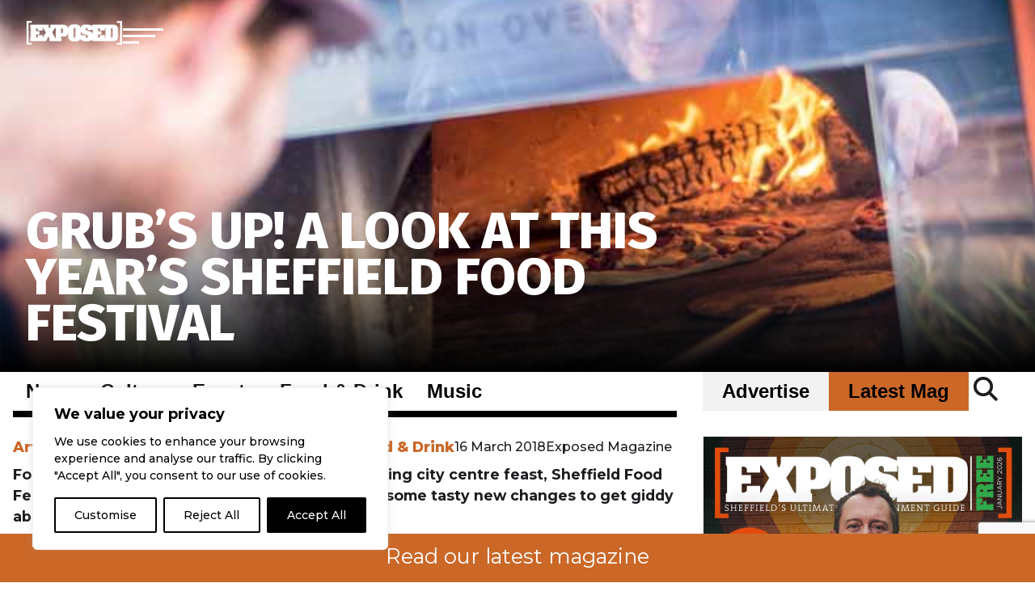

--- FILE ---
content_type: text/html; charset=utf-8
request_url: https://www.google.com/recaptcha/api2/anchor?ar=1&k=6LeHqeUqAAAAAPxvZqzvtK-sHLX6Zazmd6WPMOj9&co=aHR0cHM6Ly93d3cuZXhwb3NlZG1hZ2F6aW5lLmNvLnVrOjQ0Mw..&hl=en&v=N67nZn4AqZkNcbeMu4prBgzg&size=invisible&anchor-ms=20000&execute-ms=30000&cb=e7sjv05to6pe
body_size: 48543
content:
<!DOCTYPE HTML><html dir="ltr" lang="en"><head><meta http-equiv="Content-Type" content="text/html; charset=UTF-8">
<meta http-equiv="X-UA-Compatible" content="IE=edge">
<title>reCAPTCHA</title>
<style type="text/css">
/* cyrillic-ext */
@font-face {
  font-family: 'Roboto';
  font-style: normal;
  font-weight: 400;
  font-stretch: 100%;
  src: url(//fonts.gstatic.com/s/roboto/v48/KFO7CnqEu92Fr1ME7kSn66aGLdTylUAMa3GUBHMdazTgWw.woff2) format('woff2');
  unicode-range: U+0460-052F, U+1C80-1C8A, U+20B4, U+2DE0-2DFF, U+A640-A69F, U+FE2E-FE2F;
}
/* cyrillic */
@font-face {
  font-family: 'Roboto';
  font-style: normal;
  font-weight: 400;
  font-stretch: 100%;
  src: url(//fonts.gstatic.com/s/roboto/v48/KFO7CnqEu92Fr1ME7kSn66aGLdTylUAMa3iUBHMdazTgWw.woff2) format('woff2');
  unicode-range: U+0301, U+0400-045F, U+0490-0491, U+04B0-04B1, U+2116;
}
/* greek-ext */
@font-face {
  font-family: 'Roboto';
  font-style: normal;
  font-weight: 400;
  font-stretch: 100%;
  src: url(//fonts.gstatic.com/s/roboto/v48/KFO7CnqEu92Fr1ME7kSn66aGLdTylUAMa3CUBHMdazTgWw.woff2) format('woff2');
  unicode-range: U+1F00-1FFF;
}
/* greek */
@font-face {
  font-family: 'Roboto';
  font-style: normal;
  font-weight: 400;
  font-stretch: 100%;
  src: url(//fonts.gstatic.com/s/roboto/v48/KFO7CnqEu92Fr1ME7kSn66aGLdTylUAMa3-UBHMdazTgWw.woff2) format('woff2');
  unicode-range: U+0370-0377, U+037A-037F, U+0384-038A, U+038C, U+038E-03A1, U+03A3-03FF;
}
/* math */
@font-face {
  font-family: 'Roboto';
  font-style: normal;
  font-weight: 400;
  font-stretch: 100%;
  src: url(//fonts.gstatic.com/s/roboto/v48/KFO7CnqEu92Fr1ME7kSn66aGLdTylUAMawCUBHMdazTgWw.woff2) format('woff2');
  unicode-range: U+0302-0303, U+0305, U+0307-0308, U+0310, U+0312, U+0315, U+031A, U+0326-0327, U+032C, U+032F-0330, U+0332-0333, U+0338, U+033A, U+0346, U+034D, U+0391-03A1, U+03A3-03A9, U+03B1-03C9, U+03D1, U+03D5-03D6, U+03F0-03F1, U+03F4-03F5, U+2016-2017, U+2034-2038, U+203C, U+2040, U+2043, U+2047, U+2050, U+2057, U+205F, U+2070-2071, U+2074-208E, U+2090-209C, U+20D0-20DC, U+20E1, U+20E5-20EF, U+2100-2112, U+2114-2115, U+2117-2121, U+2123-214F, U+2190, U+2192, U+2194-21AE, U+21B0-21E5, U+21F1-21F2, U+21F4-2211, U+2213-2214, U+2216-22FF, U+2308-230B, U+2310, U+2319, U+231C-2321, U+2336-237A, U+237C, U+2395, U+239B-23B7, U+23D0, U+23DC-23E1, U+2474-2475, U+25AF, U+25B3, U+25B7, U+25BD, U+25C1, U+25CA, U+25CC, U+25FB, U+266D-266F, U+27C0-27FF, U+2900-2AFF, U+2B0E-2B11, U+2B30-2B4C, U+2BFE, U+3030, U+FF5B, U+FF5D, U+1D400-1D7FF, U+1EE00-1EEFF;
}
/* symbols */
@font-face {
  font-family: 'Roboto';
  font-style: normal;
  font-weight: 400;
  font-stretch: 100%;
  src: url(//fonts.gstatic.com/s/roboto/v48/KFO7CnqEu92Fr1ME7kSn66aGLdTylUAMaxKUBHMdazTgWw.woff2) format('woff2');
  unicode-range: U+0001-000C, U+000E-001F, U+007F-009F, U+20DD-20E0, U+20E2-20E4, U+2150-218F, U+2190, U+2192, U+2194-2199, U+21AF, U+21E6-21F0, U+21F3, U+2218-2219, U+2299, U+22C4-22C6, U+2300-243F, U+2440-244A, U+2460-24FF, U+25A0-27BF, U+2800-28FF, U+2921-2922, U+2981, U+29BF, U+29EB, U+2B00-2BFF, U+4DC0-4DFF, U+FFF9-FFFB, U+10140-1018E, U+10190-1019C, U+101A0, U+101D0-101FD, U+102E0-102FB, U+10E60-10E7E, U+1D2C0-1D2D3, U+1D2E0-1D37F, U+1F000-1F0FF, U+1F100-1F1AD, U+1F1E6-1F1FF, U+1F30D-1F30F, U+1F315, U+1F31C, U+1F31E, U+1F320-1F32C, U+1F336, U+1F378, U+1F37D, U+1F382, U+1F393-1F39F, U+1F3A7-1F3A8, U+1F3AC-1F3AF, U+1F3C2, U+1F3C4-1F3C6, U+1F3CA-1F3CE, U+1F3D4-1F3E0, U+1F3ED, U+1F3F1-1F3F3, U+1F3F5-1F3F7, U+1F408, U+1F415, U+1F41F, U+1F426, U+1F43F, U+1F441-1F442, U+1F444, U+1F446-1F449, U+1F44C-1F44E, U+1F453, U+1F46A, U+1F47D, U+1F4A3, U+1F4B0, U+1F4B3, U+1F4B9, U+1F4BB, U+1F4BF, U+1F4C8-1F4CB, U+1F4D6, U+1F4DA, U+1F4DF, U+1F4E3-1F4E6, U+1F4EA-1F4ED, U+1F4F7, U+1F4F9-1F4FB, U+1F4FD-1F4FE, U+1F503, U+1F507-1F50B, U+1F50D, U+1F512-1F513, U+1F53E-1F54A, U+1F54F-1F5FA, U+1F610, U+1F650-1F67F, U+1F687, U+1F68D, U+1F691, U+1F694, U+1F698, U+1F6AD, U+1F6B2, U+1F6B9-1F6BA, U+1F6BC, U+1F6C6-1F6CF, U+1F6D3-1F6D7, U+1F6E0-1F6EA, U+1F6F0-1F6F3, U+1F6F7-1F6FC, U+1F700-1F7FF, U+1F800-1F80B, U+1F810-1F847, U+1F850-1F859, U+1F860-1F887, U+1F890-1F8AD, U+1F8B0-1F8BB, U+1F8C0-1F8C1, U+1F900-1F90B, U+1F93B, U+1F946, U+1F984, U+1F996, U+1F9E9, U+1FA00-1FA6F, U+1FA70-1FA7C, U+1FA80-1FA89, U+1FA8F-1FAC6, U+1FACE-1FADC, U+1FADF-1FAE9, U+1FAF0-1FAF8, U+1FB00-1FBFF;
}
/* vietnamese */
@font-face {
  font-family: 'Roboto';
  font-style: normal;
  font-weight: 400;
  font-stretch: 100%;
  src: url(//fonts.gstatic.com/s/roboto/v48/KFO7CnqEu92Fr1ME7kSn66aGLdTylUAMa3OUBHMdazTgWw.woff2) format('woff2');
  unicode-range: U+0102-0103, U+0110-0111, U+0128-0129, U+0168-0169, U+01A0-01A1, U+01AF-01B0, U+0300-0301, U+0303-0304, U+0308-0309, U+0323, U+0329, U+1EA0-1EF9, U+20AB;
}
/* latin-ext */
@font-face {
  font-family: 'Roboto';
  font-style: normal;
  font-weight: 400;
  font-stretch: 100%;
  src: url(//fonts.gstatic.com/s/roboto/v48/KFO7CnqEu92Fr1ME7kSn66aGLdTylUAMa3KUBHMdazTgWw.woff2) format('woff2');
  unicode-range: U+0100-02BA, U+02BD-02C5, U+02C7-02CC, U+02CE-02D7, U+02DD-02FF, U+0304, U+0308, U+0329, U+1D00-1DBF, U+1E00-1E9F, U+1EF2-1EFF, U+2020, U+20A0-20AB, U+20AD-20C0, U+2113, U+2C60-2C7F, U+A720-A7FF;
}
/* latin */
@font-face {
  font-family: 'Roboto';
  font-style: normal;
  font-weight: 400;
  font-stretch: 100%;
  src: url(//fonts.gstatic.com/s/roboto/v48/KFO7CnqEu92Fr1ME7kSn66aGLdTylUAMa3yUBHMdazQ.woff2) format('woff2');
  unicode-range: U+0000-00FF, U+0131, U+0152-0153, U+02BB-02BC, U+02C6, U+02DA, U+02DC, U+0304, U+0308, U+0329, U+2000-206F, U+20AC, U+2122, U+2191, U+2193, U+2212, U+2215, U+FEFF, U+FFFD;
}
/* cyrillic-ext */
@font-face {
  font-family: 'Roboto';
  font-style: normal;
  font-weight: 500;
  font-stretch: 100%;
  src: url(//fonts.gstatic.com/s/roboto/v48/KFO7CnqEu92Fr1ME7kSn66aGLdTylUAMa3GUBHMdazTgWw.woff2) format('woff2');
  unicode-range: U+0460-052F, U+1C80-1C8A, U+20B4, U+2DE0-2DFF, U+A640-A69F, U+FE2E-FE2F;
}
/* cyrillic */
@font-face {
  font-family: 'Roboto';
  font-style: normal;
  font-weight: 500;
  font-stretch: 100%;
  src: url(//fonts.gstatic.com/s/roboto/v48/KFO7CnqEu92Fr1ME7kSn66aGLdTylUAMa3iUBHMdazTgWw.woff2) format('woff2');
  unicode-range: U+0301, U+0400-045F, U+0490-0491, U+04B0-04B1, U+2116;
}
/* greek-ext */
@font-face {
  font-family: 'Roboto';
  font-style: normal;
  font-weight: 500;
  font-stretch: 100%;
  src: url(//fonts.gstatic.com/s/roboto/v48/KFO7CnqEu92Fr1ME7kSn66aGLdTylUAMa3CUBHMdazTgWw.woff2) format('woff2');
  unicode-range: U+1F00-1FFF;
}
/* greek */
@font-face {
  font-family: 'Roboto';
  font-style: normal;
  font-weight: 500;
  font-stretch: 100%;
  src: url(//fonts.gstatic.com/s/roboto/v48/KFO7CnqEu92Fr1ME7kSn66aGLdTylUAMa3-UBHMdazTgWw.woff2) format('woff2');
  unicode-range: U+0370-0377, U+037A-037F, U+0384-038A, U+038C, U+038E-03A1, U+03A3-03FF;
}
/* math */
@font-face {
  font-family: 'Roboto';
  font-style: normal;
  font-weight: 500;
  font-stretch: 100%;
  src: url(//fonts.gstatic.com/s/roboto/v48/KFO7CnqEu92Fr1ME7kSn66aGLdTylUAMawCUBHMdazTgWw.woff2) format('woff2');
  unicode-range: U+0302-0303, U+0305, U+0307-0308, U+0310, U+0312, U+0315, U+031A, U+0326-0327, U+032C, U+032F-0330, U+0332-0333, U+0338, U+033A, U+0346, U+034D, U+0391-03A1, U+03A3-03A9, U+03B1-03C9, U+03D1, U+03D5-03D6, U+03F0-03F1, U+03F4-03F5, U+2016-2017, U+2034-2038, U+203C, U+2040, U+2043, U+2047, U+2050, U+2057, U+205F, U+2070-2071, U+2074-208E, U+2090-209C, U+20D0-20DC, U+20E1, U+20E5-20EF, U+2100-2112, U+2114-2115, U+2117-2121, U+2123-214F, U+2190, U+2192, U+2194-21AE, U+21B0-21E5, U+21F1-21F2, U+21F4-2211, U+2213-2214, U+2216-22FF, U+2308-230B, U+2310, U+2319, U+231C-2321, U+2336-237A, U+237C, U+2395, U+239B-23B7, U+23D0, U+23DC-23E1, U+2474-2475, U+25AF, U+25B3, U+25B7, U+25BD, U+25C1, U+25CA, U+25CC, U+25FB, U+266D-266F, U+27C0-27FF, U+2900-2AFF, U+2B0E-2B11, U+2B30-2B4C, U+2BFE, U+3030, U+FF5B, U+FF5D, U+1D400-1D7FF, U+1EE00-1EEFF;
}
/* symbols */
@font-face {
  font-family: 'Roboto';
  font-style: normal;
  font-weight: 500;
  font-stretch: 100%;
  src: url(//fonts.gstatic.com/s/roboto/v48/KFO7CnqEu92Fr1ME7kSn66aGLdTylUAMaxKUBHMdazTgWw.woff2) format('woff2');
  unicode-range: U+0001-000C, U+000E-001F, U+007F-009F, U+20DD-20E0, U+20E2-20E4, U+2150-218F, U+2190, U+2192, U+2194-2199, U+21AF, U+21E6-21F0, U+21F3, U+2218-2219, U+2299, U+22C4-22C6, U+2300-243F, U+2440-244A, U+2460-24FF, U+25A0-27BF, U+2800-28FF, U+2921-2922, U+2981, U+29BF, U+29EB, U+2B00-2BFF, U+4DC0-4DFF, U+FFF9-FFFB, U+10140-1018E, U+10190-1019C, U+101A0, U+101D0-101FD, U+102E0-102FB, U+10E60-10E7E, U+1D2C0-1D2D3, U+1D2E0-1D37F, U+1F000-1F0FF, U+1F100-1F1AD, U+1F1E6-1F1FF, U+1F30D-1F30F, U+1F315, U+1F31C, U+1F31E, U+1F320-1F32C, U+1F336, U+1F378, U+1F37D, U+1F382, U+1F393-1F39F, U+1F3A7-1F3A8, U+1F3AC-1F3AF, U+1F3C2, U+1F3C4-1F3C6, U+1F3CA-1F3CE, U+1F3D4-1F3E0, U+1F3ED, U+1F3F1-1F3F3, U+1F3F5-1F3F7, U+1F408, U+1F415, U+1F41F, U+1F426, U+1F43F, U+1F441-1F442, U+1F444, U+1F446-1F449, U+1F44C-1F44E, U+1F453, U+1F46A, U+1F47D, U+1F4A3, U+1F4B0, U+1F4B3, U+1F4B9, U+1F4BB, U+1F4BF, U+1F4C8-1F4CB, U+1F4D6, U+1F4DA, U+1F4DF, U+1F4E3-1F4E6, U+1F4EA-1F4ED, U+1F4F7, U+1F4F9-1F4FB, U+1F4FD-1F4FE, U+1F503, U+1F507-1F50B, U+1F50D, U+1F512-1F513, U+1F53E-1F54A, U+1F54F-1F5FA, U+1F610, U+1F650-1F67F, U+1F687, U+1F68D, U+1F691, U+1F694, U+1F698, U+1F6AD, U+1F6B2, U+1F6B9-1F6BA, U+1F6BC, U+1F6C6-1F6CF, U+1F6D3-1F6D7, U+1F6E0-1F6EA, U+1F6F0-1F6F3, U+1F6F7-1F6FC, U+1F700-1F7FF, U+1F800-1F80B, U+1F810-1F847, U+1F850-1F859, U+1F860-1F887, U+1F890-1F8AD, U+1F8B0-1F8BB, U+1F8C0-1F8C1, U+1F900-1F90B, U+1F93B, U+1F946, U+1F984, U+1F996, U+1F9E9, U+1FA00-1FA6F, U+1FA70-1FA7C, U+1FA80-1FA89, U+1FA8F-1FAC6, U+1FACE-1FADC, U+1FADF-1FAE9, U+1FAF0-1FAF8, U+1FB00-1FBFF;
}
/* vietnamese */
@font-face {
  font-family: 'Roboto';
  font-style: normal;
  font-weight: 500;
  font-stretch: 100%;
  src: url(//fonts.gstatic.com/s/roboto/v48/KFO7CnqEu92Fr1ME7kSn66aGLdTylUAMa3OUBHMdazTgWw.woff2) format('woff2');
  unicode-range: U+0102-0103, U+0110-0111, U+0128-0129, U+0168-0169, U+01A0-01A1, U+01AF-01B0, U+0300-0301, U+0303-0304, U+0308-0309, U+0323, U+0329, U+1EA0-1EF9, U+20AB;
}
/* latin-ext */
@font-face {
  font-family: 'Roboto';
  font-style: normal;
  font-weight: 500;
  font-stretch: 100%;
  src: url(//fonts.gstatic.com/s/roboto/v48/KFO7CnqEu92Fr1ME7kSn66aGLdTylUAMa3KUBHMdazTgWw.woff2) format('woff2');
  unicode-range: U+0100-02BA, U+02BD-02C5, U+02C7-02CC, U+02CE-02D7, U+02DD-02FF, U+0304, U+0308, U+0329, U+1D00-1DBF, U+1E00-1E9F, U+1EF2-1EFF, U+2020, U+20A0-20AB, U+20AD-20C0, U+2113, U+2C60-2C7F, U+A720-A7FF;
}
/* latin */
@font-face {
  font-family: 'Roboto';
  font-style: normal;
  font-weight: 500;
  font-stretch: 100%;
  src: url(//fonts.gstatic.com/s/roboto/v48/KFO7CnqEu92Fr1ME7kSn66aGLdTylUAMa3yUBHMdazQ.woff2) format('woff2');
  unicode-range: U+0000-00FF, U+0131, U+0152-0153, U+02BB-02BC, U+02C6, U+02DA, U+02DC, U+0304, U+0308, U+0329, U+2000-206F, U+20AC, U+2122, U+2191, U+2193, U+2212, U+2215, U+FEFF, U+FFFD;
}
/* cyrillic-ext */
@font-face {
  font-family: 'Roboto';
  font-style: normal;
  font-weight: 900;
  font-stretch: 100%;
  src: url(//fonts.gstatic.com/s/roboto/v48/KFO7CnqEu92Fr1ME7kSn66aGLdTylUAMa3GUBHMdazTgWw.woff2) format('woff2');
  unicode-range: U+0460-052F, U+1C80-1C8A, U+20B4, U+2DE0-2DFF, U+A640-A69F, U+FE2E-FE2F;
}
/* cyrillic */
@font-face {
  font-family: 'Roboto';
  font-style: normal;
  font-weight: 900;
  font-stretch: 100%;
  src: url(//fonts.gstatic.com/s/roboto/v48/KFO7CnqEu92Fr1ME7kSn66aGLdTylUAMa3iUBHMdazTgWw.woff2) format('woff2');
  unicode-range: U+0301, U+0400-045F, U+0490-0491, U+04B0-04B1, U+2116;
}
/* greek-ext */
@font-face {
  font-family: 'Roboto';
  font-style: normal;
  font-weight: 900;
  font-stretch: 100%;
  src: url(//fonts.gstatic.com/s/roboto/v48/KFO7CnqEu92Fr1ME7kSn66aGLdTylUAMa3CUBHMdazTgWw.woff2) format('woff2');
  unicode-range: U+1F00-1FFF;
}
/* greek */
@font-face {
  font-family: 'Roboto';
  font-style: normal;
  font-weight: 900;
  font-stretch: 100%;
  src: url(//fonts.gstatic.com/s/roboto/v48/KFO7CnqEu92Fr1ME7kSn66aGLdTylUAMa3-UBHMdazTgWw.woff2) format('woff2');
  unicode-range: U+0370-0377, U+037A-037F, U+0384-038A, U+038C, U+038E-03A1, U+03A3-03FF;
}
/* math */
@font-face {
  font-family: 'Roboto';
  font-style: normal;
  font-weight: 900;
  font-stretch: 100%;
  src: url(//fonts.gstatic.com/s/roboto/v48/KFO7CnqEu92Fr1ME7kSn66aGLdTylUAMawCUBHMdazTgWw.woff2) format('woff2');
  unicode-range: U+0302-0303, U+0305, U+0307-0308, U+0310, U+0312, U+0315, U+031A, U+0326-0327, U+032C, U+032F-0330, U+0332-0333, U+0338, U+033A, U+0346, U+034D, U+0391-03A1, U+03A3-03A9, U+03B1-03C9, U+03D1, U+03D5-03D6, U+03F0-03F1, U+03F4-03F5, U+2016-2017, U+2034-2038, U+203C, U+2040, U+2043, U+2047, U+2050, U+2057, U+205F, U+2070-2071, U+2074-208E, U+2090-209C, U+20D0-20DC, U+20E1, U+20E5-20EF, U+2100-2112, U+2114-2115, U+2117-2121, U+2123-214F, U+2190, U+2192, U+2194-21AE, U+21B0-21E5, U+21F1-21F2, U+21F4-2211, U+2213-2214, U+2216-22FF, U+2308-230B, U+2310, U+2319, U+231C-2321, U+2336-237A, U+237C, U+2395, U+239B-23B7, U+23D0, U+23DC-23E1, U+2474-2475, U+25AF, U+25B3, U+25B7, U+25BD, U+25C1, U+25CA, U+25CC, U+25FB, U+266D-266F, U+27C0-27FF, U+2900-2AFF, U+2B0E-2B11, U+2B30-2B4C, U+2BFE, U+3030, U+FF5B, U+FF5D, U+1D400-1D7FF, U+1EE00-1EEFF;
}
/* symbols */
@font-face {
  font-family: 'Roboto';
  font-style: normal;
  font-weight: 900;
  font-stretch: 100%;
  src: url(//fonts.gstatic.com/s/roboto/v48/KFO7CnqEu92Fr1ME7kSn66aGLdTylUAMaxKUBHMdazTgWw.woff2) format('woff2');
  unicode-range: U+0001-000C, U+000E-001F, U+007F-009F, U+20DD-20E0, U+20E2-20E4, U+2150-218F, U+2190, U+2192, U+2194-2199, U+21AF, U+21E6-21F0, U+21F3, U+2218-2219, U+2299, U+22C4-22C6, U+2300-243F, U+2440-244A, U+2460-24FF, U+25A0-27BF, U+2800-28FF, U+2921-2922, U+2981, U+29BF, U+29EB, U+2B00-2BFF, U+4DC0-4DFF, U+FFF9-FFFB, U+10140-1018E, U+10190-1019C, U+101A0, U+101D0-101FD, U+102E0-102FB, U+10E60-10E7E, U+1D2C0-1D2D3, U+1D2E0-1D37F, U+1F000-1F0FF, U+1F100-1F1AD, U+1F1E6-1F1FF, U+1F30D-1F30F, U+1F315, U+1F31C, U+1F31E, U+1F320-1F32C, U+1F336, U+1F378, U+1F37D, U+1F382, U+1F393-1F39F, U+1F3A7-1F3A8, U+1F3AC-1F3AF, U+1F3C2, U+1F3C4-1F3C6, U+1F3CA-1F3CE, U+1F3D4-1F3E0, U+1F3ED, U+1F3F1-1F3F3, U+1F3F5-1F3F7, U+1F408, U+1F415, U+1F41F, U+1F426, U+1F43F, U+1F441-1F442, U+1F444, U+1F446-1F449, U+1F44C-1F44E, U+1F453, U+1F46A, U+1F47D, U+1F4A3, U+1F4B0, U+1F4B3, U+1F4B9, U+1F4BB, U+1F4BF, U+1F4C8-1F4CB, U+1F4D6, U+1F4DA, U+1F4DF, U+1F4E3-1F4E6, U+1F4EA-1F4ED, U+1F4F7, U+1F4F9-1F4FB, U+1F4FD-1F4FE, U+1F503, U+1F507-1F50B, U+1F50D, U+1F512-1F513, U+1F53E-1F54A, U+1F54F-1F5FA, U+1F610, U+1F650-1F67F, U+1F687, U+1F68D, U+1F691, U+1F694, U+1F698, U+1F6AD, U+1F6B2, U+1F6B9-1F6BA, U+1F6BC, U+1F6C6-1F6CF, U+1F6D3-1F6D7, U+1F6E0-1F6EA, U+1F6F0-1F6F3, U+1F6F7-1F6FC, U+1F700-1F7FF, U+1F800-1F80B, U+1F810-1F847, U+1F850-1F859, U+1F860-1F887, U+1F890-1F8AD, U+1F8B0-1F8BB, U+1F8C0-1F8C1, U+1F900-1F90B, U+1F93B, U+1F946, U+1F984, U+1F996, U+1F9E9, U+1FA00-1FA6F, U+1FA70-1FA7C, U+1FA80-1FA89, U+1FA8F-1FAC6, U+1FACE-1FADC, U+1FADF-1FAE9, U+1FAF0-1FAF8, U+1FB00-1FBFF;
}
/* vietnamese */
@font-face {
  font-family: 'Roboto';
  font-style: normal;
  font-weight: 900;
  font-stretch: 100%;
  src: url(//fonts.gstatic.com/s/roboto/v48/KFO7CnqEu92Fr1ME7kSn66aGLdTylUAMa3OUBHMdazTgWw.woff2) format('woff2');
  unicode-range: U+0102-0103, U+0110-0111, U+0128-0129, U+0168-0169, U+01A0-01A1, U+01AF-01B0, U+0300-0301, U+0303-0304, U+0308-0309, U+0323, U+0329, U+1EA0-1EF9, U+20AB;
}
/* latin-ext */
@font-face {
  font-family: 'Roboto';
  font-style: normal;
  font-weight: 900;
  font-stretch: 100%;
  src: url(//fonts.gstatic.com/s/roboto/v48/KFO7CnqEu92Fr1ME7kSn66aGLdTylUAMa3KUBHMdazTgWw.woff2) format('woff2');
  unicode-range: U+0100-02BA, U+02BD-02C5, U+02C7-02CC, U+02CE-02D7, U+02DD-02FF, U+0304, U+0308, U+0329, U+1D00-1DBF, U+1E00-1E9F, U+1EF2-1EFF, U+2020, U+20A0-20AB, U+20AD-20C0, U+2113, U+2C60-2C7F, U+A720-A7FF;
}
/* latin */
@font-face {
  font-family: 'Roboto';
  font-style: normal;
  font-weight: 900;
  font-stretch: 100%;
  src: url(//fonts.gstatic.com/s/roboto/v48/KFO7CnqEu92Fr1ME7kSn66aGLdTylUAMa3yUBHMdazQ.woff2) format('woff2');
  unicode-range: U+0000-00FF, U+0131, U+0152-0153, U+02BB-02BC, U+02C6, U+02DA, U+02DC, U+0304, U+0308, U+0329, U+2000-206F, U+20AC, U+2122, U+2191, U+2193, U+2212, U+2215, U+FEFF, U+FFFD;
}

</style>
<link rel="stylesheet" type="text/css" href="https://www.gstatic.com/recaptcha/releases/N67nZn4AqZkNcbeMu4prBgzg/styles__ltr.css">
<script nonce="8av3W6RzMaiODmPaB8CxeA" type="text/javascript">window['__recaptcha_api'] = 'https://www.google.com/recaptcha/api2/';</script>
<script type="text/javascript" src="https://www.gstatic.com/recaptcha/releases/N67nZn4AqZkNcbeMu4prBgzg/recaptcha__en.js" nonce="8av3W6RzMaiODmPaB8CxeA">
      
    </script></head>
<body><div id="rc-anchor-alert" class="rc-anchor-alert"></div>
<input type="hidden" id="recaptcha-token" value="[base64]">
<script type="text/javascript" nonce="8av3W6RzMaiODmPaB8CxeA">
      recaptcha.anchor.Main.init("[\x22ainput\x22,[\x22bgdata\x22,\x22\x22,\[base64]/[base64]/[base64]/[base64]/[base64]/[base64]/KGcoTywyNTMsTy5PKSxVRyhPLEMpKTpnKE8sMjUzLEMpLE8pKSxsKSksTykpfSxieT1mdW5jdGlvbihDLE8sdSxsKXtmb3IobD0odT1SKEMpLDApO08+MDtPLS0pbD1sPDw4fFooQyk7ZyhDLHUsbCl9LFVHPWZ1bmN0aW9uKEMsTyl7Qy5pLmxlbmd0aD4xMDQ/[base64]/[base64]/[base64]/[base64]/[base64]/[base64]/[base64]\\u003d\x22,\[base64]\\u003d\x22,\x22wo07JsK6cVIdEMKGZsO5woY+eMK+QjDCs8KdwrTDsMOwJ8O5cBTDm8Kmw4fCiyXDscK9w61hw4o/woHDmsKfw74XLD82QsKfw54uw6/[base64]/DusOtwrwSXALDhhw8McOwSsOGw78TwrrCnsOLK8ORw7DDq2bDsTLCmFbCtELDrsKSBHbDqQpnGkDChsOnwprDl8Klwq/Co8OnwprDkDxHeCx2wpvDrxljWWoSN2EpUsOqwqzClREtwp/Dnz1SwrBHRMK3DsOrwqXChcOpRgnDnMKHEVIhwq3DicOHeiMFw49eScOqwp3DvsOpwqc7w6pRw5/Cl8KnGsO0K1kYLcOkwrYzwrDCucKCTMOXwrfDvkbDtsK7ccKIUcK0w7thw4XDhQ9Aw5LDnsO1w73DklHClcO3dsK6OFVUMxEVZxNQw4toc8K+GsO2w4DCrcOrw7PDqw3DlMKuAlLCmkLCtsOzwo50Gxwwwr10w7how43CscOcw7rDu8KZcsOiE3UVw7IQwrZewqQNw7/DpMOLbRzCvcKnfmnCrRzDswrDocOlwqLCsMO6e8KyR8OQw68pP8OCMcKAw4MSbmbDo2nDj8Ojw53DunICN8KSw7wGQ0QpXzMLw4vCq1jCmWIwPlfDk0LCj8KOw5vDhcOGw6TCm3hlwonDsEHDocOFw47DvnVKw7VYIsO2w6LCl0kNwqXDtMKKw5ZjwofDrlXDjE3DuF/CoMOfwo/[base64]/KcOEwpLDg1xBwoLDoHJVw5g6w7dFBMKlw6ozw5xTw5nCvDh5wobCocOPZEDCmjwNMXsSw69NB8KJQyYyw69gwrvDjcONJ8KgcMOJfUHDk8KRXx7CjMKcBUQeN8O0w6zDlybCnElnEsKBQGzCucKVIRw4bMO9w7bCosOmDWRPwr/[base64]/ChyZsa8KmCsKAw6BSOT7CjcOuCSVwXx1XbzJYMsOdPGLDvS7DtFgfwpvDmGotw4pWwrzDjkvCiyw5JW7Dv8K0aGfDiWspw5PDgCDCqcOhVMKbHTl9w63DnELDoVQBwpvDvMONFsO9V8OFwoDDvsOiJEBDMGfCn8OpHQXDssKfCsKfVsKVTyvCvV5/wofDuyHCgEPDpzsAw7vDrMKawpLDpkdYXMO8w7keMQ4nwq9Rw74ERcOuwrkHwosQIltswohbRsOHw5rDkMO/w4csNMO6w63DisOSwpogFRzCk8K1FsOGbAzCmRINwqfDrR/CjAlAw47CqsKYBsKWISPCnsK2wpAdL8OTw7TDiix6wqobJ8ORV8Orw6TDgsOfNcKKwoh9VcKYMcOpDzFpwq7DhlbDpD7CtGjCnVvCrX1oRDcoZGFNw7nDisOwwrtVRMKeS8Kvw4DDs1nCk8KrwoEGMcKxWlFVw7oPw60uDsOYJQYVw6sBNMK9ZcOoej/Crlx4bsOpJU7DphdvA8OORsOAwrxoLMOefMOySsOHw6sOfiU4URHCr2HCpTPCnF1lIUzDj8KUwpvDhcKEMC3CshbCg8O+w5nDjhLDscO+w71VeQnCsEdKHXjCkcKmX0hWw7rCk8KOXGtuZ8KSYkTDt8KzaEDDn8Kmw7RWDGl1AcOkBcK/KjV4N3XDvnDCsDU4w73DosK3wq9YaQjCrUZ8P8Kzw7zCnRnCjV/CjsKoXsKiwpAfNsKUFVl9w5lMXsOuOBtJwpPDsUYhVl50w4nDp0ImwooTw7M+UXg0fMKKw5dGwpJNfcKjw7wfHsKuLsKWHj/Dg8OqTAxKw4rCo8OtUhAoCx7Dj8Ojw4xdAxMBw7Qbw7XDsMKbZMKjw6NuwpfClELDgcKww4HDvsOvcMKaR8OXwp7CmcO+YsKkN8KzwojDmWPDvWvCnRFMNSTDj8OnwpvDqDXCiMOvwoR/w4HCt0xdw4HDhFFiW8KBRCHDhx/Dnn7DpwbCpMO5w64kc8K7OMOpE8KvGMOOwoTCkMOJw7Nhw41nw65IVUXDqEPDhcKvScOFw4MEw5bDjHzDrcKfLkE5BsOKHcO2B27CqMOPGREtFMKmwrp+ExrDgnZFwqk9cMK8FE4rw5zCilPDmMOYwoZpDsORw7XCknUEw5xTVsOnGyTChH/[base64]/[base64]/Dm8KJwpTCuyhsecKQw6zCpsKeNcOBLMOrw4w8wrrDpsOofsOORcOBN8KeVhzCmAhGw5bDg8Kpw6jDnTTCmsOlw75hE3rDllhZw5pXa3fChwrDp8OZHnhZTsKEc8K3w4zDrEwuwq/CmmnDhV/[base64]/[base64]/CiMOTw6sxOVvChhRgwpMpDsOsdFpfwpDCh8O2A8KrwpHCvANaKcKofXYdKMKMXT3CncKvaGzCisKqwqpEc8Ktw6/DosOsMHgHPDLDh08QWMKfYDzCvMOWwr/[base64]/DpsK3GDXCpgNgwoDDjsOAw5RkwrsufsOuwojDlsOqO2JTYxbCkDk0wq40wrJgNcKIw6bDgsOPw7kmw70TXiQoE0bCksKtJB/[base64]/CgMKmYgQ7wpzCm8OTw6IZdybCksOvwpQSc8KZfiR4DMKAeQRsw5UgO8OaEnFUOcKfw4ZBDcKMGBvCuWoKw4FYwp/Dl8Kgw6vCrGzCv8K/ZcK7wpvCv8KzZG/[base64]/w6nDicOxPcKuX8K5w4LDncOSwpMWasK3PMKtcMOBwr42w456SGhnWgvCp8KBDhDDsMOewo9Gw7fCm8KvQX7DqQ8swr7CqBwnD04ZNcKUecKbSGdpw4vDk1dnw5/Cqyh/BsKdcgrDj8O9wq0mwoNewqoLw6nChMKlwobDq2bCsmVPw5V8YMOrQ3DDvcOJPcOOJhPChiUWw73CjUDCq8Omw7rCjHZtNArCt8KJw7pNccOUwpBFwonCrwzDkDFQw6FEw7l/wqjDri0hw6NKLsOTXyt8CS3ChcOiORjChsO5w6Nmwosqwq7CjsO+w6lodcOZwrsTJTXDtMKaw5MYwqENcMOuwpFzC8KPwoTCmyfDpnHCqcONwq9HYnsIw6diUsKUQm4Fwp07OMKWwqXChU9ONcKiZcK6e8KdEsO4FgnDjVbDocOpeMKLIGpEw7IgKA/DicKKwpZtcMKmFsO8w7DDlBrDuAnDngAYVMK/OcKPwojDtlXCsR9GUw3DpQc2w4l3w5Jpw4DCokDDsMOaIxzDtsOSw6tkQsKwwqTDlFLCuMK2wpUtw5Yaf8KIIMOQHcKSfcOzMMOYaELCrHnDnsOjw4fDlHnCsBg/w58BBFLDssKKw7/DhsOiYGXDmR/DjsKGwrjDgG1LR8K2w5d5woHDmCHDp8KKwr0cwowwbDrDmhMicxzDisO5asOMG8KMwpPDrzEwccOVwoY2w4TCunw4WsOVwo86woHDs8KUw7FQwqUfJwBtw50wYgTCjcO8wqhXw7nCvAclwrQHfSpKRE3ClkF5wqLDqMKQcMKmA8OmUAzCicK7w63DpsK3w5hBwpt7FX/CvH7ClktmwrbDv38qC0LDtEFJQh88w6bDlsKowqtVw7PCisOwJMOhA8KDfsK3PVJ0wqPDnzfCtBzDvQjCgHDCvsKhAsOdXn0TC0xQHMOKw45nw6IgWsKtwpfDhzF+LQVVw43CnTlSYRfCpHMZw63CgUQ0VsKjNMKDwpfCnBF7w55iw5/CrMKtwrvCoiU9wphMwqtLw4nDuRZ2wooVCw5PwrZ2MMOuw7/DjXMNw794BMOawpXCi8OHwqLDpn5eYiVUDhrCqcKFUQHDiDRiZ8OcJcOHwooww5jDosO2A3VtZsKbccOkT8O3w4UwwpPDv8OAHMK1LcOYw7VdW35Aw5k7wp9AZSUGHg3DtcKmT2XCicKzw5fChUvCpcKDwrvCqQw1SzQRw6fDi8K3HWkQw5VFEgJ/[base64]/[base64]/Dj1gLUn4OUsOAw4PDvcK4ZcKQw7U/FsOHNcKjwr1xwpM+Z8K3w6slwqzChVwIcXw6wr/Cn1TDm8K0JHzCtMKPw6IHwpPDuFzDsw4+wpEBAMOJw6AnwqsTBlTCu8Kiw50owojDsgjColZiAnnDhsOiMkAGw585wrNeKzrChDHDl8KTwrAmwqjCnEofw4sAwrpvAEnCgMKCw4YmwoQvwotUw5p+w7ZhwpM4fAJ/wq/CuRvDkcKtwqnDvW8OJ8Kow4jDp8K3NhA4NjzClMK/[base64]/XcOkccKoNMK9w7PCssKyVMOHTTA2wp3CsMOiEMK9HsKmGxXDhEjCpsKiwrLDp8OVFBRfw5fDtsO6wod3w5LCicO4wrnDv8KZOkjDkUrCrV3CpHfChcKXHnfDuV4DQMO6w4RJM8OYZsOYw5UDw4TDplzDkgEUw6vCncOpw7Y4QsK6GywCYcOmR0DCoh7DpcOHZA8/YcOHZDgZwoVnZ2HDvU0MbXvClcOXw7EfFD3DvnHCvX3CuQ09wrV9w6HDtsK6w5jCqsKhw7XDkknCocKEXlfCv8OGfsKxw5YiSMKTbMOMwpYcwrc5ByHDpjLDgHohZsKtBWHChxXCuEoFdRFrw6IZwpVRwpwSw7XDrVvDisKfw4ZUYMKBDR/CjF8nwqvCk8ODeGh9V8OQIcOLQ2jCqsKrFStvw5QYN8KMc8KzB1lhc8OFw6jDkB1TwrM8w6DCqljCpgnCpS0NNXjCnMKRwp3Ch8KNNXXCmsOqEi4VGSE9w43DlcO1R8OwK2/[base64]/csK+EcKtwoVvwppCID7Cl1gCaVHCkRvDrFFSwoc4S3NPdX8XLSzCsMKWSsOKBcKGw4fDuBrCvSrDnMOjwp7Do3YTwpPCssObw7tdBsK6VsK8wr7CphXDsxXDvD5VfcKVS0TCuiFxGcK6wqkxw6kcTcOvZhoSw7/[base64]/DhBHDoh/DkE4sI3EAw6oDwoHDgFo7H8OFcsOfw6VSIGgAwopGRXDDj3LDsMKIw4XCksKjwoRaw5J/w4hqLcOiwpZ3w7PDucK5w7dYwqjChcKyBcOgNcOmXcK3Fg9/[base64]/wqzCrl3Du8Oyw5DDjQ3CosO0LHDDv2nDpw/[base64]/DicOdw7MgwqjDpFLCmkd2IG7CvMOAVkHDvsOOJErDusOGSVnDo2nDrMOUMH7Cp1zDrcOgwp9wTMKLW0F4wqRvwo3Cs8Opw4dILioNw5XDk8KoGMONwrXDt8O4w5RdwrMzFTVFCi3Dq8KIVmDDrsOzwojCmGTCgw/CgMKIIcKNw6lywrLCj1BXMSAmw4PCsC7DisKVwqDCv2ZVwqYow4lKdcOfwrXDssOZVcOjwpN6wqhjw54SdEZ7BRbDjlHDmVHDmMO6G8KcWRUPw6xFHcOBUg9ww47DrcODRkbDucOSBT5NF8KeCMOoPHPCsUYOwplHCl7DsQAQO2LCjsKcMsOlwp/Dmn8LwoYaw7Eqw6LDhQdBwpfDkMOYw71/w5/Cs8Kew79JZ8OzwoXDtBEoZsKiHsOOLSBIw5dyWzHDm8KTfsK7w70PL8KnWX3Dp2LCgMKUwq3Cs8KVwpd0IMKsfsOhwqDDtMKew5VKw5/Du1LCjcKIwr0KbnpQGj4Vwo7Dr8Kle8OYHsKJEzXCiS7CgMKgw54nwq0fN8KrXTpxw4fCtcO2YClaKhDDlMKjS1zDs20SU8OyQsOeZwV5w5nDh8Onwq/CuRUOAMOWw7fCrMKqw7kkwotiwrhvwp/DjcKXcsOHO8Otw5wzwr01H8KfL3Rqw7jCryY4w5jCjCkRwpPDmUzCgnE1w63CosOdwrpRJQ/Co8OPwq0jFsOGR8KIw50NJ8OmN1A/XGvDo8KPf8O2OMORH1VCTcOHGsKcXmRoLTHDhMK3w4dGYsO6R1s4NWtpw4TCjsO2EEvChCjDr3TDhHjCjMO0woZpNcOPwr/DiC/ChcO/EBPDsW1HDzBNFcKsZsKHBwnDmxhLw4ZcCyjCu8KUw6jCkMOFHzFZw7vDj2cRRXLCicOnwrbCtcOrwp3DgMKLw5fCgsKmwrloMGTCu8KOaGJmJ8K5w70Hw5PDn8Oxw5LDhlPDrMKAwonCp8Knwr0efMOTIUfCjMO0WsKJHsKFw7bDoE8Ww5FUwoB0CMKqBw3DocK/w7rCpGHDosKOw43CoMOxFSMGw4/CpsK3wqnDtGIfw4hSc8OMw4IcIcKRwqJvwr9Ve0dUcXTDlDtVRlRLw79OwpDDpMKKw4/DlVZ/w4pjw6MxJAh3wofDuMOxBsOKfcKrKsOzZE5FwoJgw6PCg3zDlxzDrlgmKcOEwrldJcKewohOw7nCnhLDgHpawqvDpcK8wo3Cl8OMBMOfwoTDn8K/wrUtP8K1dwRFw4PCi8OTwrbCnnJUCTgnBcKGJ33DkMKOQj7CjsK3w6/DuMK3w7vCrsObF8Ozw7nDpMOGcMK1RMKFwqwPEU7Dv2hOLsKEw6jDl8O0e8ODR8K+w40tDl/CjTHDmi9gEw5tWjRqMmMAw7I8wqYOw7zDl8K5E8OCwovCpHYxG2sPAMKnTWbDsMKlw7XDu8K5bn7ChMOuNX/DhMKfJXvDvT5hwqnCq3E2wqvDuy9jehbDmsO8YXQATCh8wp/CtnFOEyQnwp9WPsOrwqsKC8Knwq40w7oMQsOuwrfDvXo7wpnDj2nCnsKzRGTDrsK/[base64]/[base64]/ScKHwqlkUsKWw5HDtCdETXfDlXASw4HDgsKvw64JdRjCtDUlw6DCm2NaPljCpTpMZ8Ohw7pWE8ODMCFzw57DqcKYw7nDmMOOw4HDj0rDiMO3w6/Cmm3DkcOfw6fDncK9w5VASyDDvMKPwqLClsOXGUwfWGzCjMOmw4wsKMOIXsOww6xoI8Kcw4BEwrbDu8O3w43Do8OYwovCjVHDpg/CjA/DqcOWXcOObsOGJcO7w4vCgMOPNlHDtVplwrF5wokHw6/[base64]/GcKDcz/DnMOLwqYAKVTDjxx5wrfCrA55w6tjSWZCw543w55aw5rCnMKfJsKADTYvw5okF8KCwq7CtsOvTUDCnH5Uw5oEw5rDo8OrBGnDk8OEVUTCqsKOwp/Cq8O/w5DCo8KZTsOgOVnDjcKxAcKiw4oWWgbDicOCwr4MXMOqwqzDtRk1RMOMK8KYwqDDscKmCQvCvMKsMcKlw7fCjBHCkADDlMKOEgBGwqLDuMOKOnI+w6lQwoIeOsO/wqpPEsKPwqzDrTTDmDg9HcK0w5fCriEXw77CoCRHw6xLw68Sw68jKVrCixvCmmTDgMOkesOrP8Ohw4XDkcKFw6cpwpXDhcK/FcOawoJlwoRZSwM9GjYCw4fCjcKuCivDr8KmbMOzVMOZLSzCssOnwq3DuTFsdCfDlsKlXsOTwpQbQzfCtkpKwrfDghvCnVfDo8OSQcOuTQLDmifCnD7Di8ODw4DCsMOIwoXDmXk2wo/[base64]/VzzCisKHwovDksK/chlQTMOTb1vDqiglw4/DgsKLO8OYwo/DnBXCmk/CvGHDgl3ChsO0wqbCpsO9w6Rpw73DulfDjMOlEARswqAbwqHDkMK3wpDCn8O2w5ZDwoHCr8KJEWDChT/Ci39wPMOjfMO9QXpJCxXDmXkWw6Y/[base64]/[base64]/[base64]/w7vDh0AhwqU8FVp/[base64]/CrB7DqMORw4LDvsOkw7pLw5YYZcOyQh3CgcKfwq3ClUnClsO8w4/Dnw8dOMOSw5LDkgbCqHnDlcK9DVPDhT/CkcOPHGjCmVs4acKZwojDtlAychTCkMKvw6MwcnsqworDuTLDoGJzInVow7fCqSchYmpFFyTCuUMZw6zDkUjCkxjDgMK/wqLDnHphwp8KScKsw4XDk8Kvw5DDgl1VwqpVw7vDiMOBFDEpw5LDlcO/woLCmzHClsOwCS9UwoVVTgkZw6fDgwISw799w50HWsKiTno9wqp+McOBw6gnPMKowpLDncOwwo0yw7DCi8OMWMK4w7HDv8OBPcOJEcONwoENwrHDvxNzFkrCqhoiGzrDqMOEw47DkcOSwp7Cu8OcwoXConNjw7nDgcK6w7jDsCVVMsOYZBY+XD7Dsm/Dq2/ClMKZZ8OWZAMUJsORw6VSf8OIA8OrwrJUOcK3wpLDt8KJwo46YVIpf34KwpTDlhAqIcKCWn3DhsOfYXTDojTDnsOAw7wmw6rClcOlwqtfTsKHw6kPwrHCtXnDtMO+wosNQsOaYwTDtcOuSx9DwqRvRkvDqsKww63DmMOWwo5fKcKYAngjw6MBw6lawoPDkD82aMOSwo/DmMO9w6DDhsKTwqXDqVwUwozCksKCw6xgBMOmw5Zzw7nCsUjDncK+w5HCrGk5wqxIw6PDpFPDq8Kywqg5Y8OswprCpcOQfQ7DlAZRwrrDp2d/SsORw4tCdkXDhsK9ZmfCuMOefcKIU8OiHcKqO17Cl8O6wp/Cq8KlwoHCoz5DwrNVw48Qw4IeZcK1w6QiYD/Dl8OCXmLDuQY5KV81ZhTCocKAw4DCqMKnwpDCgG7ChgxFHGzCgEBNTsKNw4jDnsKewrXDn8OCFsOTfBbDgMO5w7pcw4xBIMOYTcKDbcKIwrtjJidQd8KqSMOowo3CsG5NAFTDvcObJjRtWMKJUcKHAC91IsKfwqh/w4tOVGvCpWkxwp7CpzZaWnQew4vDtcKkwpQoVFDDv8OawoQ/UA1yw5oOw61TNsKNLQ7CrMOTwqPCtzs8BMOiwr4mwpI3PsKRZcO2wqdhHE5GGsKhwpbCnnfCmxAew5Bnw7LCnMOBw71KQRTCti9ewpEdwq/DhcO7aGwuw67CkW1EWxgww4fCncKEU8KVwpLCvcO5wrLDssKrw7oOwodLGVt3bcOew7jDu08Rw4LDtcKtTcKUw57Dn8KWwqrCscOGwrXDlcO2wpbCrTTCj13CqcOLw5l/[base64]/[base64]/DtyM1ZnDCkMKAwrHDicOzwos6PFvDjAfCuwIZFVo4wp4NF8KqwrXDqsK5wpnCv8OLw77CrcO/[base64]/DtDzCgmjCqWHCgWlDwqzChHQBaMKmQSLCl8OICsOawqzCjSgvBsKAIH7CtEfCgBI2w4ltw5LCqQ3DtHvDnXbCvGZRTMK3KMKgB8OEcX7DqcOZwrhDwpzDtcO4wo3CmsOew4jChsKvwpTCo8OywoI5PlNpYijCvcK2OmFrwqUcw5wswoHCvQ/CocKnAHnCthDCoU7CimJBRjPDiyZoKygewpANw4IQUzXDicOKw77DkcOoMBsvw6t+I8Ozw4E5wp5OWMKdw5nCnDc5w4BOwrXDnShswo9HwpbDtnTDs2bCtsOPw4TClsKKc8Odwq3Dj1oIwpwSwqFhwrljZsO/[base64]/[base64]/w7Mvw4rDj2J2J8Kyw6s2w7wOwpPCrmEcNlTCtcOfEwMow4vCiMO8wpTCkn3DgcOFMkYpZ0owwogkwoDDuj3Cul1Hw6tGeXHCr8KSTMO0X8Kjwr7Dj8K5wqbCgx/DuH4Owr3DpsKwwrlVScKlMgzCh8OSTA/DpzYNw4dYwox1DFLCmiohw6DCr8Opwqk9wrt9wobCikZvdMKfwp8nwqZ/wqQlcBrCikbDvylrw5HCvcKBw4zCj34KwqVLNSjDiw3DqcK8fMO0woTDgzzCocOhwpE9w6Exw5BAUg3CpA8FEMO5wqMcRm/DsMKSwrFcw5J/T8KpbMO4HyR8wrFAw4tkw4wtw7Fyw6E/wqDDsMKvH8OGBMOfwqpJH8KnHcKVwqdlwoPCt8KUw4HDiUrDo8KlbypDd8KSwrvCicOeZsOewq/DjEIQw5pTw6ZuwpjCpkzDh8ONNsOTYMKyKMOhOcOuPcODw5TCgFjDu8KVw4nCmkjCs3DCoj3CuiPDoMOowqNEC8O8HsOZIcOQw4x9wrxzwqVOwptvw74rw5lpGkIfPMK8wqE5w6bCgTchJHMLw4DCjGIZwrY9w4YNw6bCjMOaw4/DjB5bw7RMFMKPI8KlV8KCRcO/T0/DiyR/WjhDwpzClMOhXMOIDBTClMKxbcOfwrFswr/DsSrCmMO/[base64]/[base64]/[base64]/Cvxshwodzw63DuU8cPjRqZsKnUgdIwonCqQbCtcO2wrpbwpLCmsK8w4nCpsK6w44NwqPCglFJw7TCq8Kew4vCgMOcw6vDnycVw4RawpPDjcOXwrvDjVrCjsOwwqRBMHkDRXrDrFoQeg/[base64]/XnRAwrA8DlTDqmdCwpvCv20DK23DjcK/QhYJHCrDucOqw5VFw7fDt3PCgEbDg2bDocOFWkt6Bwo/bikPacK4w7ZeABM/fMOTasKSOcKZw5Uxc0Mjdi5awoTCpsO8VgkIATnDk8Kiw4IDw7fDmho2wrgYBw8qWsKKwosiDcKmA09IwqDDn8K9wqIDwoMEw4V1A8Oww7vClsObPsO2SWNPw7/DuMOYw7nDhWrDuyrDmsKGT8O2Nl4Kw4rDm8KiwogtNlp2wr7DhG7Cq8O0TcK6wqZLdEzDmiPCsX1Nwo4TBRJlwrtUw6/DoMOGK0DCtlbCjcKFZQfCrgrDj8OGwotfwqHDssOGK0/Cr2EtNSjDicK/wqTDrcO+w4JCEsOOPMKWw4VMES4aU8OiwrAFw6h7PWoKBBcxX8OEw4k+XzYVEFzDosO6BMOAworDjWXDgsKGQX7CnR3CjzZ/XcOww70jwq/[base64]/TsOqwrJywpdgfsKyw4M8w4dLf8OFw6xjC8OTEMOxw6oswpkSCsO3wpNMbAlRU31tw4gmLhvDpFNCwpbDoF3Dt8KTUQ/Do8KswrfChsOywoUWwoFtKzwnNjR3IMOEw7oaXloiw6J3RsKMwqvDpcKsRA3Du8Kxw55bLibCnC81wrZzw4IdA8KnwqTDvW46Q8Kaw48Jwq7CjjbCs8O5SsKIN8OUXmHDlRzDv8Ofwq3Cs0kMc8OewprDlMKhOV3Dn8OIwpspwofDnsOAMsOCw73CrcKuw7/CjMOvw4TCv8O3WMKPw4HCpWhOBGPCgMOjw4TDjMOfJDgbD8O4Y0J/w6ImwrvDqcKLwqbCtXLDvUcww5tzc8KxJcOvfsKewo40w7HDl0oYw5xvw6/ClcKww6ISw6xEwrPDt8K9XAsOwrp0F8K3SsKvacObRBnDqg4CX8OwwrrCjsO/[base64]/[base64]/Z13CoiYOacOKdWvCu1sow4jDmsKbwpxZSWnCkhk7HsK7GcOXwq7Dnk7ChGTDl8OCAcK9wpPCk8OLw5QmRw7DuMK8X8K9w4F3EcOuw48UwrXCg8KnGsKfw4Qlw78dR8OwcGjCh8Ouwo9Bw7DCicKrw4/DtcOePy3DnsKnERXCg1DCiVTCoMO8w7UwSsOCVnxNHVRgYlduw4XCnXNbw6fDij7CtMO3wokPwonCrXwseh/[base64]/wpbDhsK6wqw1wpvDvsOVw45jSSh7w5NDw7rDtMKfbMOpw7JCUcKLwrlNN8OGwphRaz3DgHXCui7ChcKZSsO0w7/Dlw95w5YRw64Pwpdkw51Pw5l6wpUTwq/DrzDCqz/DnjDCiFREwrcnXcKWwr50MXxpGyxGw6NrwrcFwpXCrRdzcMKGWsKMccOhwrLDs0pJOcOiwoXCh8Ohw5PCs8K+wo7DoG90w4AaPjnDisKmw6hgVsOtBFh4wogfc8KlwrTCplw/wp3Cj1/CjsOUw7EfNjPDpsKxw7o8YgrDhcOBD8OLSsOpw7gKw7UdHxLDhcOWDcOCNsOOHDjDsXQ+w67DqMOBSkXDtmLCrgYYw77DhQ4OF8KxFMO9woPCvQUGwpLDj0XDi2bCrGPDrmTCuDjDnsKzwpgKWMOJSnjDuAbCnsOgR8OLCH3DpWHCv0vDtwjCqsO/Oy9Jw6ZCw73DicK5w6rDp03CrMOkwq/Cr8KjfG3CmX3DosOVDMKRXcO1WsKGUMKMw7LDt8Oxw49jXELCvQPCicOCasKuwqfCp8O0OWYjQ8OAw7xdfy0awpohIjvCn8O4L8Kdw5o2W8KNw4oTw7vDqsOQw7/DucObwpLCtcKqch/CoyUEw7XDih/DqSbCoMKCO8KTw4ZOP8Kbw5NbK8OGw4RfV1Iuw75owoPCjsKOw6vDmMKfYhowFMONwpnCpSDCt8ODRsK1wp7DksO8wrfCgwbDp8O+wrhsD8O3KnsjPsOELHfDsnUkTMKtccKMw61uP8K+w5rCkjcKenwzw5Ylw4nCisO8wrnClsKSYC5ZSsK/w54kwrDCiFo5SsKDwoLCs8OiHjRpGcOhw4lTwrXCk8Kdc0PCtEHCiMKxw656w4HDqcKsdsKsFSzDmMOXFGvCt8OVwqLCtcKWwpdyw5vCncOad8KsTsOdUnvDhcOLbsKYwrwnUiNow6/DmMOmAmIGEcOCw4VMwpTCp8OSD8O/[base64]/CicOpGMO/J8K9V38GawAePsOjw44FTiPCmsK2T8KrZ8K0wqTCrsOOwq5vG8KUCsKXF1YXKMKoUsKcOsKgw4M/KsORwpbDicOqeC7Dq1zDkcK/C8OfwqITw6jCksOew6vCoMKoKUzDo8KiIVHDh8KOw7zCoMKYX07Do8KyNcKNwrgsw6DCscKxTT3CjHljIMK7wqjCoEbCl2hfTV7DlMOLY13Chn7CrcOHMzF4NG7DpwDCscK4fgzDjX/DgcOIesOjw5s8w7zDjcO4wrVew5fDsVEdwo3CoTTCjDnDoMOsw60vXgnCucK3w7XCgCXDrMKOLcOzwrEXBcOsOzLCtMKowqrCr0TDmRo5wpdxCCoPLEB6wo4awrfCm1t4JcK/w7xeecKQw5XCqMOMw6fDqyx2w7siwrIxwqx0ZBrChCNUDcOxwqHCnSvDsyNPNk/CrcKoHMOjw7/Do3XDs3EIw5tOwqfCrifCqxvCmcOkTcO2wrIrfV/Ck8OgTsObY8KGR8OHVcO1FMK7w4LCqkFFw6xSfRQ6wo5Qwr4HNUY9WcKmBcOTw7jDmcKZPVLCnRZHRz7Dhg3DoX/CiMK/SMKSfFbDmwBjb8K2wpnDnMKvw5k3SUJewqUAdQrCh2pPwrN6w686wozCs3vDisO7wpPDm1HDj3ZewpTDpsK8fMKqPHzDosKjw4AUwq/[base64]/Do0Yxw4zCrgpVwq/CpBXCs8ONZSgawoIzTE1lw5pUN8OWe8K/w4U1FcOwCXnCgWpXIj3DhsOLDsOvWVUWVhnDv8OMFV3Cs3/Ch0LDt2cBwr/Do8OhcsOLw5HDkcOkw6rDn0x/w4rCtjDDuBfCgABew5Utw6rDqsOSwr3DqsKZacKuw6HDvcO4wrzDu39jaBbCvsK4ScOLwqMidH5/[base64]/MMO/P8KTw4nDjMKtfjrCksKSQFnCksOIPMOnLzx1G8OPwonDsMKRwozCpmLDm8OZD8Ktwr/DvMOqeMKeG8O1w4l6QzA6w7TChQLCrsO/[base64]/CkmfCv8Kxw7fDpMKDw5EIb1/DgUU+w5DDqcKHBsOBw7rDjDzDm2wbw61SwpA1b8K+woHCs8OEFixVOmHDiDp5w6rDtMKqw74nYlPDkxM6wod7GMO4wrzClzIGw4thBsOKwqgdw4cyRwtnwrA/FQIPBzvCkMO1w7I3w4/[base64]/[base64]/[base64]/ChsO3woBGw4sNeTEQw4HCk8OJFcO5w75Dw5zDi3LDkEjCjsOlw6/CvsOBXMKEw6wkwoDDqMObwoJow4XCuxnDoRbDp1EYwqzCok/CkDpwdMO3Q8Onw7BTw5HCnMOAdMK8FH1PdsO9w47Cp8Oiw4zDmcKHw4jCo8OCDcKFDxXClFXDl8ORwpDCosK/w7rDm8KMK8OQw7oxFEUyMxrDhsOcMsOSwpxcw70iw4vDj8KKw486wrzDicK9fMOew4crw4A8DcOkU0/DuHnDgExhw5LCjMKBDx3Dmlk3IEzCmsOJMcO/wrEHw6XDvsOzeRlcIMKaGltuFcO6SWzCoSRhwpvDsExOwofDiTfCkz9Gwp8BwqvCpsOLwoHCmlATS8O/d8KtRxtHZB/[base64]/[base64]/[base64]/CncOFfhNww6EHb3AGb0o2RAPCvcK/wq3DpA3DmnVlbhl9wq/CsEnDoQDDn8KgXAbCr8KxTT7CnMKGFBkAKzZ2WVFiBRXDtz9rw6xHwqtWTcOkG8KYw5fDlFJPbsOqSDvDrMKUwq/CgMKowofCgMORwo7DsyrDlsO6BcKBwpsXw7XCqzbCi0bDpVddw7sUTsOlT0LDg8Kow719XMK+AH/CsBMQw5TDpcOfS8KwwoJtWcO7wrRGTcODw6Q9T8KpPcO/[base64]/wqckwrbDt8KEwqHDo8KPG8O1w7EgTktVEsKpUHLCgWLCphLCk8K+dXISwqtmw5cww7PClhpaw6vCocKDwroEAMKnwp/Dmx4NwrRcSUnCqD9aw5dTFxxSdCrDvDhPEmxww6RFw4NYw7nCsMOdw7bDmWXDjgdEw67CsmJHWAHCgMOVdwAAw6hDRQDCnsO2wonDvEnDvcKswoshw5/[base64]/wrTClGPCj8KXV8OPcALDrgAJwq/Ch3vDvjk3w6NmYDdAT2Z4wolAQB9Ww6DCngtWZMKFcsO9CVxXdjLCtsKEwq5lw4LDjF4Sw7zCmxJ4S8KwF8K8MVvCrWzDvMKXLsKEwrLDkMO9AMKkecOoHjMZw4B3wpXCmCJyV8O/[base64]/[base64]/CvQrCmADDk8Ozw7TDosKVZMOOEcOaw4xVwr4BOmlQScOkE8O8wpQISl9ZMBIPaMKoEU1eDjzDu8OXw54CwogKVg/[base64]/[base64]/DkcO+w53CrmAvw4nCn8KNTMKlw7/DhU8HIVXCvsKFwrrCosK0IAtmQAwpQcKCwprCicO7w53Cs1TDnCvDpMK8w6XDmk9la8O2ZcK8THxJWcOVwpo4wro3SmrDmcOqSjlIBMOlwr3CgzZaw613JGw9WmDCvn3DnsO+w63DgcOSMjHCncKCw6jDjMKaIgl3PxvCg8OsbB3ChgsUwrV/w5dFMV3DpMOaw6Z2OHUjKMKvw5xLJMKuw5lRFUtmHQDDsHUTc8OSwoVgwobCoVbCqsO/wpp9UMKIRmNrA1MjwoHDnMOsAcOtw7nDpyBzZX3Cm08qwpNzw6/Cp0psaTZIwq/[base64]/CsiNVwrTDmMOSIDXDscO6WMK0EMOaw6nDgFVHwqXCnVAGMEvDpcOEVnwXQRJHw419wploFsKqLMK+eQMiGizDlMKQZFMPwoMTw7dIHcOMTHdpwpPCvXluwrjCmXBLw6zCssOSM1BaXTBBPQczw5/[base64]/DjcKJw5Qdfy/[base64]/Do8KwJ1gFwpBwB0LCu2YDw5DDkxjDlcKVWjnCssOmw4Q8FcOyBcOlezLCjiY9wp/DhRnCk8KOw73DkcO4ZEl4woVMw74odMKtDMO/w5XCj2Vaw5jCszJIw63DnmnCux0FwroHNcONbcOtwpFhL03CihUYKsKDLmvCjMKgw6FCwp5Ew7UgwoDDv8KIw4PCgkPDtnBABMOzbXtQR2nDvGx7woPCiy7Cg8O0BT8FwoMjKW95w4bDiMOGL0jCtWk2WcOJCMKVF8KyQsK4wpFSwqvCgnobGHHCg3LCqX7Dh0BEW8O/w7pmBcKMJR0Pw4zDhcK7EQZTS8Ohe8KFw4jChnzCqDh1aXtXwqXDhnjCv1TCnmgzGEZ+wq/[base64]/ClsOVDVrDgMORK8Ovw7xgDgd2XFLDg8OVS23DpH9ofwVgfw/CnEnDt8OyLMOhf8OQCHXDt2vClzXDlQhZwqYyGsORGcOJw6/Cm0kfFFTCucK0azBbw4cpwr94w7UmHREuwqgFDFXCuQnCtkNXw4TDo8KOwp4aw7TDlcO9Ql5kTsObWMORwrooYcK4w4BUJVgjwqjCpyE5YcO2WcOkC8OBwpBWI8KYw5HCuwYTGh0+acOHH8KLw5EgK1XDmGQ/bcONwrHDlxnDvzlgwonDuwrCjcOdw4rDhRIXQnd9LMO0wplDK8KAwqTDkMKOwrnDiEA5wo19L0R0J8KQw53CuVluWMKEwofDl1ZcGT3CiWsFGcOJIcKzFATCm8OWMMK4wrgaw4fDmCPClFdTCAVFd37Dh8O1NW3DnsK/H8K3Gk19GcKlw5pxSsKcw4NGw53Cvg7DmcKYaWfDgTnDsUTDpMKIwo0\\u003d\x22],null,[\x22conf\x22,null,\x226LeHqeUqAAAAAPxvZqzvtK-sHLX6Zazmd6WPMOj9\x22,0,null,null,null,1,[21,125,63,73,95,87,41,43,42,83,102,105,109,121],[7059694,558],0,null,null,null,null,0,null,0,null,700,1,null,0,\[base64]/76lBhmnigkZhAoZnOKMAhnM8xEZ\x22,0,0,null,null,1,null,0,0,null,null,null,0],\x22https://www.exposedmagazine.co.uk:443\x22,null,[3,1,1],null,null,null,1,3600,[\x22https://www.google.com/intl/en/policies/privacy/\x22,\x22https://www.google.com/intl/en/policies/terms/\x22],\x22DB0lKhHwhrXlyICN4UlRe1FGr6ARS9Um8uQaqaF9fDM\\u003d\x22,1,0,null,1,1769909250289,0,0,[103,6],null,[11,97,128],\x22RC-RUp7keN9Xyx0ew\x22,null,null,null,null,null,\x220dAFcWeA79CI3BFjVxcWuKBCnvBXpwuXYdT8IVayCX0AOSsis3iMJoz42IpNoylMJKBUfrSt3z79d5P8CuX-bfkIggwsfy91WoWg\x22,1769992050477]");
    </script></body></html>

--- FILE ---
content_type: text/css
request_url: https://www.exposedmagazine.co.uk/wp-content/themes/exposed/style.css?ver=1769775643
body_size: 10907
content:
/*
Theme Name: Exposed Magazine
Author: Seven Hills Creative
Author URI: https://www.sevenhillscreative.co.uk/
Description: Another custom theme for a happy customer!
Tags: accessibility-ready, one-column, two-columns, custom-menu, featured-images, microformats, sticky-post, threaded-comments, translation-ready
Version: 2023.1
Requires at least: 5.2
Requires PHP: 7.0
*/

html,body,div,span,applet,object,iframe,h1,h2,h3,h4,h5,h6,p,blockquote,pre,a,abbr,acronym,address,big,cite,code,del,dfn,em,img,ins,kbd,q,s,samp,small,strike,strong,sub,sup,tt,var,b,u,i,center,dl,dt,dd,ol,ul,li,fieldset,form,label,legend,table,caption,tbody,tfoot,thead,tr,th,td,article,aside,canvas,details,embed,figure,figcaption,footer,header,hgroup,menu,nav,output,ruby,section,summary,time,mark,audio,video{margin:0;padding:0;border:0;font-size:100%;font:inherit;vertical-align:baseline}html{scroll-behavior:smooth}body{line-height:1}a{text-decoration-skip-ink:auto}a[href^="tel"]{color:inherit;text-decoration:none}button{outline:0}ol,ul{list-style:none}blockquote,q{quotes:none}blockquote:before,blockquote:after,q:before,q:after{content:'';content:none}q{display:inline;font-style:italic}q:before{content:'"';font-style:normal}q:after{content:'"';font-style:normal}textarea,input[type="text"],input[type="button"],input[type="submit"],input[type="reset"],input[type="search"],input[type="password"]{-webkit-appearance:none;appearance:none;border-radius:0}input[type="search"]{-webkit-appearance:textfield}table{border-collapse:collapse;border-spacing:0}th,td{padding:2px}big{font-size:120%}small,sup,sub{font-size:80%}sup{vertical-align:super}sub{vertical-align:sub}dd{margin-left:20px}kbd,tt{font-family:courier;font-size:12px}ins{text-decoration:underline}del,strike,s{text-decoration:line-through}dt{font-weight:bold}address,cite,var{font-style:italic}article,aside,details,figcaption,figure,footer,header,hgroup,menu,nav,section{display:block}*{box-sizing:border-box;-webkit-tap-highlight-color:transparent}
.sticky{}.bypostauthor{}.wp-caption{}.wp-caption-text{}.gallery-caption{}.alignright{}.alignleft{}.aligncenter{}
.screen-reader-text{border:0;clip:rect(1px,1px,1px,1px);-webkit-clip-path:inset(50%);clip-path:inset(50%);height:1px;margin:-1px;overflow:hidden;padding:0;position:absolute!important;width:1px;word-wrap:normal!important;word-break:normal}
.screen-reader-text:focus{background-color:#f7f7f7;border-radius:3px;box-shadow:0 0 2px 2px rgba(0,0,0,.6);clip:auto!important;-webkit-clip-path:none;clip-path:none;color:#007acc;display:block;font-size:14px;font-size:.875rem;font-weight:700;height:auto;right:5px;line-height:normal;padding:15px 23px 14px;text-decoration:none;top:5px;width:auto;z-index:100000}
.skip-link{left:-9999rem;top:2.5rem;z-index:999999999;text-decoration:underline}
.skip-link:focus{display:block;left:6px;top:7px;font-size:14px;font-weight:600;text-decoration:none;line-height:normal;padding:15px 23px 14px;z-index:100000;right:auto}
.visually-hidden:not(:focus):not(:active), .form-allowed-tags:not(:focus):not(:active){position:absolute !important;height:1px;width:1px;overflow:hidden;clip:rect(1px 1px 1px 1px);clip:rect(1px, 1px, 1px, 1px);white-space:nowrap}

/* ///// BASE ///// */
/* ///// BASE ///// */
/* ///// BASE ///// */

* {
    -webkit-box-sizing: border-box;
    -moz-box-sizing: border-box;
    -ms-box-sizing: border-box;
    color: #1B1C1F;
    box-sizing: border-box;
    font-family: "Montserrat", sans-serif;
    font-size: 1em;
    line-height: 1.5em;
    transition: all 0.4s ease;
    /*outline: 1px solid red !important; */
}

html{
  overflow-x: hidden !important;
}

body{
  font-family: "Montserrat", sans-serif;
  overflow-x: hidden !important;
  position: relative;
  grid-template-columns: 1fr;
}

@media only screen and (max-width: 1100px) {}
@media only screen and (max-width: 960px) {}
@media only screen and (max-width: 760px) {}
@media only screen and (max-width: 660px) {}
@media only screen and (max-width:  560px) {}
@media only screen and (max-width: 460px) {}
@media only screen and (max-width: 360px) {}
@media only screen and (max-width: 320px) {

    body, header, main, section, footer {
    width: 320px;
    
    }

}




/* ///// MENU ///// */
/* ///// MENU ///// */
/* ///// MENU ///// */
.grid-header-section {
  display: grid;
  grid-template-columns: repeat(16,1fr);
  grid-column: 1/17;
}

/* MENU BAR DESKTOP VIEW */
@media only screen and (min-width: 20130px) {

  nav.exposed-menu{
    align-self: center;
    display: grid;
    background: linear-gradient(45deg, #000, #292929, #323232);
    grid-column: 1 / 17;
    font-family: "Montserrat", sans-serif;
    grid-template-columns: 360px 1fr; 
    grid-column-gap: 1.5em;
    padding: 1em 2em;
    width: 100%;
  }

  nav.exposed-menu a{
    align-self: center;
  }
  
  #hamburger-input:checked, #hamburger-menu #sidebar-menu{
      display: none;
  }

  #hamburger-input, .overlay, #hamburger-menu, #sidebar-menu, .header-bar  {
      display: none;
  }
}
  

/* RESPONSIVE MENU UNCLICKED */
@media only screen and (max-width: 20130px) {

  ul.menu-main-navigation{
    display: none;
  }

  nav.exposed-menu{
    align-self: center;
    display: grid;
    background: linear-gradient(to right, #000, #323232);
    grid-column: 1 / 17;
    font-family: "Montserrat", sans-serif;
    font-weight: 300;
    grid-template-columns: 1fr 1fr; 
    width: 100%;;
    padding: 1em 2em;  
  }

  .grid-header-outer{
      display: none;
  }

  .exposed-menu a {
    align-self: center;
  }

  /* Mobile display settings before menu in clicked */
  .header-bar {
      display:grid;
      /* grid-template-columns: 50% 1fr; */
      grid-column:  2 / 16; 
      align-self: center;
      margin: 1em 0;
  }
  
  .header-bar img{
      max-width: 104px;
      width: 100%;
  }

  .responsive-menu {
      align-self: center;
  }

  .menu-icon {
    background-color: white;
    height: 3px;
    margin: 2.5px 0;
  }

  /* Hamburger Menu settings */
  .menu-icon:nth-child(1){
      width: 50px;
  }

  .menu-icon:nth-child(2) {
      width: 40px;
  }

  .menu-icon:nth-child(3) {
      width: 20px;
  }

  /* Flyout Settings */
  .overlay{
      position: fixed;
      top: 0;
      left: 0;
      width: 100%;
      height: 100%;
      opacity: 0;
      visibility: hidden;
      transition: none;
      overflow: hidden;
      background: white;
  }
  
  /* hiding the hamburger menu */
  #hamburger-input{
      display: none;
  }
  
  /* postition of hamburger menu */
  #hamburger-menu {
      display: flex;
      align-items: end;
      flex-direction: column;
  }

  /* appearance of flyout */
  #hamburger-menu #sidebar-menu {
      grid-template-columns: 1fr;
      visibility: hidden;
      position: fixed;
      top: 0;
      left: 65%;
      width: 35%;
      height: 100%;
      background-color: #000;
      transition: none;
      padding: 1em;
      box-sizing: border-box;
      z-index: 99999;
  }

  #hamburger-menu ul {
      padding-right: 0px;
      margin: 3em 0;
      transition: none;
  }

  #hamburger-menu ul * {
      transition: none;
  }

  #hamburger-menu li {
      list-style-type: none;
      padding: 1em 0;
      border-bottom: 1px solid #FFFFFF;
  }

  #sidebar-menu ul li a span{
      color: white;
      text-decoration: none;
      transition: none;
  }

  #hamburger-menu a:hover {
     color: #189DAD;
  }

  #hamburger-menu a:active{
      -ms-transform: translateX(30px); /* IE 9 */
      -webkit-transform: translateX(30px); /* Safari 3-8 */
      transform: translateX(3px);
  }

  #hamburger-input:checked + #hamburger-menu #sidebar-menu {
      visibility: visible;
      right: 0;
      transition: none;
  }

  div.header-social-details {
    display: flex;
    grid-column: 1 / 17;
    padding: 1em 2em 1em 0;
    transition: none;
  }
  
  div.header-social-details i {
    padding: 0 0.2em;
    font-size: 30px;
    color:white ;
    transition: none;
  }

  div.header-social-details > *{
    transition: none;
  }
}

@media only screen and (max-width: 1000px) {

#hamburger-menu #sidebar-menu {
      left: 0;
      width: 100%;
  }

}




/* ///// MENU ///// */
/* ///// MENU ///// */
/* ///// MENU ///// */

nav img{
  align-self: center;
  border-radius: 0;
  justify-self: center;
  max-width: 360px;
}

nav.exposed-fixed-menu{
  align-self: center;
  background-color: #fff;
  display: grid;
  font-family: "Montserrat", sans-serif;
  font-weight: 300;
  grid-template-columns: 150px 1fr;
  padding: 0.5em 2em;
  width: 100%;
  opacity: 0;
  z-index: 999;
}

nav.exposed-fixed-menu a{
  color: #1E1E1E;
}

nav.exposed-fixed-menu a:hover{
  color: #000;
}

nav.exposed-fixed-menu img{
  align-self: center;
  max-width: 100%;
}

nav.exposed-fixed-menu .main-nav{
  align-self: center;
  margin: 0;
}

nav.exposed-fixed-menu #nav-icon span {
  background-color: #000;;
}

.main-nav{
  justify-self: end;
}

.main-nav a{
  color:  #1e1e1e;
  font-family: "Montserrat", sans-serif;
  font-weight: 300;
  padding: 4px 1em;
  text-transform: uppercase;
}

.main-nav a span{
  color: #fff;
}

.main-nav li{
  display: inline-block;
}

.nav-btn{
  display: none;
}

/* ///// TOP MENU ///// */

section.top-menu-bar{
  background: linear-gradient(to right, #000, #323232);
  border-bottom: #fff 2px solid;
  grid-template-columns: 1fr;
  padding: 6px 0;
  width: 100%;
  max-width: 100%;
}

div.top-menu-bar{
  display: grid;
  grid-template-columns: repeat(4, auto);
  justify-content: end;
  justify-self: center;
  max-width: 1380px;
  width: 100%;
}

div.top-menu-bar>a{
  padding: 0 4px;
}

div.top-menu-bar a, div.top-menu-bar i{
  align-self: center;
  color: #fff;
  font-weight: 300;
  height: 100%;
  display: grid;
  align-content: center;
}

div.top-menu-bar i{
  font-size: 1.5em;
  justify-self: center;
}

div.social-wrap{
  display: grid;
  grid-template-columns: repeat(3, 1fr);
  grid-column-gap: 3px;
  padding-right: 4px;
}

@media only screen and (max-width: 1412px) {

  div.top-menu-bar{
    max-width: calc(100% - 2em);
  }

}

@media only screen and (max-width: 460px) {

  div.top-menu-bar{
    grid-template-columns: repeat(3, auto);
  }

  div.top-menu-bar i{
    font-size: 1em;
  }

  div.social-wrap{
    grid-column-start: span 3;
    grid-template-columns: repeat(3, auto);
    justify-items: end;
  }

}

@media only screen and (max-width: 1130px) {

/* ///// MENU ///// */
/* ///// MENU ///// */
/* ///// MENU ///// */

.main-nav, #blank{
  display: none;
}

#nav-icon{

  display: grid;
}

/* nav.exposed-menu{
  grid-template-columns: 1fr 100px;
} */

.exposed-menu img{
  justify-self: start !important;
  margin-bottom: 0;
  max-width: 125px;
}

.nav-btn{
  align-self: center;
  display: block;
  justify-self: end;
  z-index: 100;
}

}


/* ///// LAYOUT ///// */
/* ///// LAYOUT ///// */
/* ///// LAYOUT ///// */

main,body, article{
  display: grid;
}

main, body, article{
  grid-column: 1 / 17;
  grid-template-columns: repeat(16, 1fr);
}

section{
  background: #fff;
  display: grid;
  grid-template-columns: repeat(16, 1fr);
  grid-column: 1 / 17;
  justify-self: center;
  padding: 5em 0;
  max-width: 1240px;
  width: 100%;
}



/* ///// FOOTER ///// */

footer{
  background-color: #f2f2f2;
  display: grid;
  grid-gap: 1.5em;
  grid-column: 1 / 17;
  padding: 2em 2em 80px;
  grid-template-columns: 1fr 1fr 1fr;
  margin-top: 6em;
}

footer p{
  color: #000000;
  font-weight: 300;
}

p.footer-link{
  font-size: 0.6em;
}

footer img {
  display: grid;
  width: 100%;
  max-width: 154px !important;
}

.footer-columnn h2 {
  color: #000;
  font-family: "Fira Sans", sans-serif;
  font-size: 20px;
  font-weight: 700;
}

.footer-columnn ul{
  margin-top: 0;
}

.footer-columnn ul li:first-of-type{
  padding-top: 0;
}


div.footer-social-details {
    display: flex;
    grid-column-start: 1;
    grid-row-start: 2;
    gap: 8px;
  }

div.footer-social-details i{
    font-size: 35px;
  }



.col-16{grid-column-start: span 16;}
.col-15{grid-column-start: span 15;}
.col-14{grid-column-start: span 14;}
.col-13{grid-column-start: span 13;}
.col-12{grid-column-start: span 12;}
.col-11{grid-column-start: span 11;}
.col-10{grid-column-start: span 10;}
.col-9{grid-column-start: span 9;}
.col-8{grid-column-start: span 8;}
.col-7{grid-column-start: span 7;}
.col-6{grid-column-start: span 6;}
.col-5{grid-column-start: span 5;}
.col-4{grid-column-start: span 4;}
.col-3{grid-column-start: span 3;}
.col-2{grid-column-start: span 2;}

@media only screen and (max-width: 760px) {

main, body, article, section, footer{
  grid-template-columns: repeat(8, 1fr);
  grid-column: 1 / 9;
}

footer{
  grid-template-columns: 1fr;
}

  footer img {
    grid-column: auto;
    width: 100%;
    max-width: 200px;
  }

  div.footer-details {
    grid-template-columns: 1fr;
    grid-column: auto;
  }

  div.footer-social-details {
    justify-content: start;
    grid-column: auto;
  }


.col-16{grid-column-start: span 8;}
.col-15{grid-column-start: span 8;}
.col-14{grid-column-start: span 7;}
.col-13{grid-column-start: span 7;}
.col-12{grid-column-start: span 6;}
.col-11{grid-column-start: span 6;}
.col-10{grid-column-start: span 5;}
.col-9{grid-column-start: span 5;}
.col-8{grid-column-start: span 4;}
.col-7{grid-column-start: span 4;}
.col-6{grid-column-start: span 3;}
.col-5{grid-column-start: span 3;}
.col-4{grid-column-start: span 2;}
.col-3{grid-column-start: span 2;}
.col-2{grid-column-start: span 1;}

}

@media only screen and (max-width: 460px) {

main, body, article, section, footer{
  grid-template-columns: 1fr;
  grid-column: 1 / 5;
}


.col-16{grid-column-start: span 4;}
.col-15{grid-column-start: span 4;}
.col-14{grid-column-start: span 4;}
.col-13{grid-column-start: span 4;}
.col-12{grid-column-start: span 3;}
.col-11{grid-column-start: span 3;}
.col-10{grid-column-start: span 3;}
.col-9{grid-column-start: span 3;}
.col-8{grid-column-start: span 2;}
.col-7{grid-column-start: span 2;}
.col-6{grid-column-start: span 2;}
.col-5{grid-column-start: span 2;}
.col-4{grid-column-start: span 1;}
.col-3{grid-column-start: span 1;}

}

/* ///// TEXT ///// */
/* ///// TEXT ///// */
/* ///// TEXT //// */

h1, h2, h3, h4, h5, h6{
  color: #000;
  font-family: "Fira Sans", sans-serif;
  font-weight: 800;
  text-transform: uppercase;
  line-height: 1;
  margin: 0.3em 0;
}

h1{
  font-size: 4em;
  line-height: 1.2em;
}

h2{
  font-size: 3em;
}

h3{
  font-size: 2em;
}

h4{
  font-size: 1.4em;
}

h5{
  font-size: 1.2em;
}

h6{
  font-size: 1.1em;
}


p{
  color: #1E1E1E;
  font-family: "Montserrat", sans-serif;
  line-height: 1.5;
  margin-bottom: 0.8em;
  font-size: 1.1em;
  font-weight: 500;
  width: 100%;
}

ul,ol{
  font-family: "Montserrat", sans-serif;
  margin: 1.2em 0;
  font-weight: 500;
  font-size: 1.1em;
  padding: 0;
}

ul {
  list-style: none;
}

ul li::before {
  content: "\2022";
  color: #000;
  font-weight: bold;
  display: inline-block;
  width: 1em;
  margin-left: -1em;
}

ul.post-categories{
  margin: 0;
  padding: 0;
}

ul.post-categories li{
  display: inline-block;
  margin-right: 5px;
}

ul.post-categories li:last-child{
  margin-right: 0;
}

ul.post-categories li::before, ul.main-nav li::before, footer li::before, ul#menu-main-navigation li::before, ul.products li::before, ul.wc-block-grid__products li::before {
  content: "";
}

ul.main-nav{
  padding: 0;
}

ol{
  list-style-type: decimal;
}

li{
  color: #1E1E1E;
  font-weight: 500;
  padding: 0.5em 0;
}

strong{
  font-weight: 700;
}

em{
  font-style: italic;
}

.underline{
  text-decoration: underline;
}

a{
  color: #000;
  cursor: pointer !important;
  display: inline-block;
  text-decoration: none;
}

h2 a, h1 a{
  color: #000;
}

@media only screen and (max-width: 1000px) {

  h2 a, h1 a{
    color: #fff;
  }

  h2 a, h1 a, body.single-post h1, body.single-post p, body.single-post p span, body.single-post figcaption, body.single-post figcaption p, body.single-post figcaption em, body.single-post div.blogscroll p, body.single-post p em, body.single-post ul.post-categories a, body.single-post p strong, body.single-post div.post-by-bar a, body.single-post p b, body.single-post div.social-bar i, body.single-post a, body.single-post h2, body.single-post h3, body.single-post h4, body.single-post h5, body.single-post h6, body.single-post div.content-wrapper ul li, body.single-post div.content-wrapper ol li{
    color: #fff !important;
  }

  body.single-post main, body.single-post section.posts-grid, body.single-post div.content-wrapper, body.single-post main#content{
    background-color: #000;
  }

  

}

hr{
  background-color: #000;
  border: 0;
  height: 1px;
  justify-self: center;
  margin: 2em 0;
  width: 80%;
}

blockquote{
  display: grid;
  width: 100%;
}

blockquote p{
  color: #000;
  font-size: 2.2em;
  font-weight: 900;
  line-height: 1.2;
  max-width: 800px;
  text-align: center;
  justify-self: center;
}

blockquote cite{
  font-weight: 900;
  text-align: center;
  justify-self: center;
}

@media only screen and (max-width: 560px) {

h1{
  font-size: 2em;
}

h2{
  font-size: 1.6em;
}

h3{
  font-size: 1.4em;
}

h4{
  font-size: 1.2em;
}

h5{
  font-size: 1.1em;
}

h6{
  font-size: 1em;
}

}

/* ///// COLORS ///// */
/* ///// COLORS ///// */
/* ///// COLORS ///// */

.color-arts{
  background-color: #a63a75;
}

.color-events{
  background-color: #ce4343;
}

.color-film{
  background-color: #FB0F0F;
}

.color-food{
  background-color: #3E8A26;
}

.color-latest{
  background-color: #000;
}

.color-lgbtq{
  background-color: #8e3194;
}

.color-music{
  background-color: #ab923a;
}

.color-new{
  background-color: #3678a7;
}

.color-nightlife{
  background-color: #493488;
}

.color-reviews{
  background-color: #504F4C;
}

.color-uncategorised{
  background-color: #000;
}

.alt.color-arts h3, .alt.color-arts p, .alt.color-arts a, .alt.color-arts li, .alt.color-arts li{
  color: #a63a75;
}

.alt.color-events h3, .alt.color-events p, .alt.color-events a, .alt.color-events li, .alt.color-events li{
  color: #ce4343;
}

.alt.color-film h3, .alt.color-film p, .alt.color-film a, .alt.color-film li, .alt.color-film li{
  color: #FB0F0F;
}

.alt.color-food h3, .alt.color-food p, .alt.color-food a, .alt.color-food li, .alt.color-food li{
  color: #3E8A26;
}

.alt.color-latest h3, .alt.color-latest p, .alt.color-latest a, .alt.color-latest li, .alt.color-latest li{
  color: #000;
}

.alt.color-lgbtq h3, .alt.color-lgbtq p, .alt.color-lgbtq a, .alt.color-lgbtq li, .alt.color-lgbtq li{
  color: #8e3194;
}

.alt.color-music h3, .alt.color-music p, .alt.color-music a, .alt.color-music li, .alt.color-music li{
  color: #ab923a;
}

.alt.color-new h3, .alt.color-new p, .alt.color-new a, .alt.color-new li, .alt.color-new li{
  color: #3678a7;
}

.alt.color-nightlife h3, .alt.color-nightlife p, .alt.color-nightlife a, .alt.color-nightlife li, .alt.color-nightlife li{
  color: #493488;
}

.alt.color-reviews h3, .alt.color-reviews p, .alt.color-reviews a, .alt.color-reviews li, .alt.color-reviews li{
  color: #504F4C;
}

.alt.color-uncategorised h3, .alt.color-uncategorised p, .alt.color-uncategorised a, .alt.color-uncategorised li, .alt.color-uncategorised li{
  color: #000;
}

.card.alt.color-arts{
  border-top: 0.75em solid #a63a75;
}

.card.alt.color-events{
  border-top: 0.75em solid #ce4343;
}

.card.alt.color-film{
  border-top: 0.75em solid #FB0F0F;
}

.card.alt.color-food{
  border-top: 0.75em solid #3E8A26;
}

.card.alt.color-latest{
  border-top: 0.75em solid #000;
}

.card.alt.color-lgbtq{
  border-top: 0.75em solid #8e3194;
}

.card.alt.color-music{
  border-top: 0.75em solid #ab923a;
}

.card.alt.color-new{
  border-top: 0.75em solid #3678a7;
}

.card.alt.color-nightlife{
  border-top: 0.75em solid #493488;
}

.card.alt.color-reviews{
  border-top: 0.75em solid #504F4C;
}

.card.alt.color-uncategorised{
  border-top: 0.75em solid #000;
}

div.content-wrapper.color-arts{
  border-top: #000 solid 8px;
  background-color: #fff;
}

div.content-wrapper.color-events{
  border-top: #000 solid 8px;
  background-color: #fff;
}

div.content-wrapper.color-film{
  border-top: #000 solid 8px;
  background-color: #fff;
}

div.content-wrapper.color-food{
  border-top: #000 solid 8px;
  background-color: #fff;
}

div.content-wrapper.color-latest{
  border-top: #000 solid 8px;
  background-color: #fff;
}

div.content-wrapper.color-lgbtq{
  border-top: #000 solid 8px;
  background-color: #fff;
}

div.content-wrapper.color-music{
  border-top: #000 solid 8px;
  background-color: #fff;
}

div.content-wrapper.color-new{
  border-top: #000 solid 8px;
  background-color: #fff;
}

div.content-wrapper.color-nightlife{
  border-top: #000 solid 8px;
  background-color: #fff;
}

div.content-wrapper.color-reviews{
  border-top: #000 solid 8px;
  background-color: #fff;
}

div.content-wrapper.color-uncategorised{
  border-top: #000 solid 8px;
  background-color: #fff;
}

div.content-wrapper{
  border-top: #000 solid 8px;
}

div.content-wrapper a{
  color: #CB6828;
  font-weight: 800;
}

/* ///// BUTTONS ///// */
/* ///// BUTTONS ///// */
/* ///// BUTTONS ///// */

.white-button {
  font-size: 40px;
  font-weight: 900;
  line-height: 40px;
  letter-spacing: 0em;
  text-align: center;
  box-shadow: 0px 4px 4px 0px #00000040;
  background: #FFFFFF;
  border-radius: 15px;
  color: #000;
  padding: 0.4em .7em;
  text-transform: uppercase;
  justify-self: left;
}













/* ///// POST LISTINGS ///// */
/* ///// POST LISTINGS ///// */
/* ///// POST LISTINGS ///// */

section.posts-grid, div.section-wrap{
  display: grid;
  grid-template-columns: repeat(3, 1fr);
   grid-template-areas: 
    "content content side";
  grid-column-gap: 2.7%;
  grid-row-gap: 1em;
  justify-self: center;
  max-width: 1380px;
}

article#post-9 section.posts-grid{
  padding-bottom: 0;
}

section.posts-grid.alternate, div.section-wrap.alternate{
  grid-template-areas: 
    "trio trio trio"
    "side featured featured"
    "side featured featured";
}

article#post-9 section.posts-grid{
  padding-top: 0;
}

body.single-post section.posts-grid{
  padding-top: 0;
}

div.posts-wide-wrap{
  align-content: start;
  display: grid;
  grid-template-columns: 1fr 1fr;
  grid-area: content;
  grid-row-gap: 1em;

}

div.posts-trio-wrap{
  align-content: start;
  display: grid;
  grid-template-columns: 1fr 1fr 1fr;
  grid-area: trio;
  grid-row-gap: 1em;
  grid-column-gap: 2.7%;
}

div.posts-trio-featured-wrap{
  align-content: start;
  display: grid;
  grid-template-columns: repeat(3, 1fr);
  grid-row: 2 / 4;
  grid-column: 1 / 4;
  grid-row-gap: 1em;
  grid-column-gap: 2.7%;

}

div.posts-slim-wrap{
  display: grid;
  grid-area: side;
  grid-row-gap: 1em;
}

section.posts-grid.full-width{
  padding: 5em 0 !important;
  grid-template-columns: 1fr;
  grid-template-areas: none;
  max-width: 100%;
  width: 100%;
}

section.alt{
  background: #F0F1F0;
}

section.four-col-section, div.four-col-section{
  grid-template-columns: repeat(4, 1fr);
  grid-template-areas: none;
}

.two-col{
  display: grid;
  grid-template-columns: 60% 1fr;
  grid-column-gap: 1em;
  grid-column-start: span 2;
  grid-row-start: span 2;
  padding: 0.75em;
}

.two-col.alt{
  grid-template-columns: 1fr 60%;
}

.alt{
  background-color: #F0F1F0;
}

.three-col img, .two-col img, .one-col img{
  align-self: stretch;
  justify-self: stretch;
  object-fit: cover;
  object-position: center;
  vertical-align: text-bottom;
  width: 100%;
}

.full-width-ad img{
  max-height: 248px;
}

.full-width-ad.half-height img{
  max-height: 124px;
}

.one-col{
  display: grid;
  grid-row-start: span 2;
}

section.full-width .one-col{
  border-top: 8px solid #fff;
}

section.full-width.alt .one-col{
  border-top: 0;
}

.three-col{
  grid-column-start: span 3;
  grid-row-start: span 2;
}

.half-height{
  grid-row-start: span 1;
  padding: 0.75em;;
}

.half-height.col-ad{
  padding: 0;
}

.half-height h3{
  font-size: 1.3em;
}

.two-col.half-height{
  grid-template-columns: 30% 1fr;
}

.one-col.half-height.two-col{
  grid-row-start: span 2;
  grid-template-columns: 1fr 30%;
}

a.substitute-image{
  display: none;
}

.one-col.half-height.two-col a.substitute-image{
  display: block;
}

.one-col.card{
  padding: 0.75em;
}

div.section-wrap div.one-col, div.section-wrap div.two-col{
  padding: 0.75em 0;
}

div.section-wrap div.one-col.card{
  padding: 0 0 0.75em 0;
}

.card.alt{
  background-color: #fff;
  padding: 0 0 0.75em 0;
}

.listing-content{
  display: grid;
  grid-template-columns: 1fr 35px;
  grid-column-gap: 10px;
}

div.alt .listing-content{
  grid-row-start: 1;
  grid-column-start: 1;
}

div.one-col.card.alt .listing-content{
  grid-row-start: 2 !important;
}

div.one-col.card a.card-image{
  grid-row-start: 1;
}

.listing-content a, .listing-content p{
  grid-column-start: span 2;
}

.comment-wrap{
  display: grid;
  grid-column-gap: 2px;
  grid-template-columns: 21px 12px;
}

.color h2, .color h3, .color p, .color li, .color a{
  color: #fff;
}

.color .comment-wrap label{
  align-self: center;
  color: #fff;
}

.alt.color .comment-wrap label{
  align-self: center;
  color: #000;
}

.comment-wrap i{
  align-self: center;
  color: #888685;
}

div.one-col img{
  object-fit: cover;
  object-position: center;
  height: 350px;
}

div.two-col img{
  object-fit: cover;
  object-position: center;
  height: 500px;
}

body.archive div.one-col, body.search-results div.one-col{
  padding: 0.75em;
}

body.search-results section.posts-grid{
  padding-top: 0;
}

@media only screen and (max-width: 1412px) {

  section.posts-grid, div.section-wrap, section.wp-content-section{
    max-width: calc(100% - 2em);
  }

}

@media only screen and (max-width: 960px) {

  section.posts-grid{
    grid-template-columns: 1fr;
    grid-template-areas: none;
  }

  div.section-wrap{
    grid-template-columns: repeat(2, 1fr);
  }

  div.posts-wide-wrap{
    grid-template-columns: 1fr;
    grid-area: unset;
  }

  div.posts-slim-wrap{
    grid-template-columns: 1fr 1fr;
    grid-column-gap: 1em;
    grid-area: unset;
  }

  .three-col,.two-col{
    grid-column-start: span 1;
  }

  div.posts-trio-wrap, div.posts-trio-featured-wrap{
    grid-template-columns: 1fr;
  }

}

@media only screen and (max-width: 560px) {
  div.section-wrap, .two-col, .two-col.alt, div.posts-slim-wrap, .one-col.half-height.two-col{
    grid-template-columns: 1fr;
  }

  .two-col.alt img{
    grid-row-start: 1;
  }
}


/* ///// SHARED ELEMENTS ///// */
/* ///// SHARED ELEMENTS ///// */
/* ///// SHARED ELEMENTS ///// */

div.featured-disclaimer{
  border: 1px solid #CB6828;
  padding: 16px;
  margin-bottom: 12px;
}

div.featured-disclaimer p{
  font-weight: 300;
  font-style: italic;
  margin: 0;
}

.search-container {
    display: inline-block;
    width: 50px;
}

.search-container i{
  font-size: 30px;
  margin-top: 5px;
}

.search-icon {
    background: none;
    border: none;
    cursor: pointer;
    font-size: 20px;
}

.search-box {
    display: none;
    z-index: 99;
    background-color: #fff;
    padding: 3px;
    box-shadow: 0 2px 10px rgba(0, 0, 0, 0.1);
    width: calc(100% - 4em);
    justify-self: center;
    margin-top: 1em;
    max-width: 1240px;
}

.search-box {
    display: none; /* Force it to be hidden initially */
}

.search-box.active {
    display: grid; /* Ensure it shows when the class is toggled */
    grid-column-start: span 2;
    margin-bottom: 1em;
}

.search-box form {
    display: flex;
    width: 100%;
}

.search-box form label{
  width: 100%;
}

.search-box input[type="search"] {
    width: 200px;
    padding: 5px;
    border: 0;
}

.search-box input[type="submit"] {
    padding: 5px 10px;
    border: none;
    background-color: #0073aa;
    color: #fff;
    cursor: pointer;
}


.sticky {
  height: auto !important;
  position: fixed;
  opacity: 1 !important;
  padding: 1em 2em;
  top: 0;
  width: 100%;
}

img{
  max-width: 100% !important;
}

ul.post-categories{
  align-self: center;
}

main.splash-ad{
  background:  url('https://via.placeholder.com/100x100.png?text=SPLASH+AD') no-repeat center / cover;
  padding-top: 310px;
}
/* ///// ACCORDION ///// */
/* ///// ACCORDION ///// */
/* ///// ACCORDION ///// */

.accordion-container{
  display: grid;
  grid-column: 3 / 15;
  padding: 2em;
}

.accordion-container h2{
  text-align: center;
}

.accordion{
  border-bottom: 1px solid #000;
  color: #1E1E1E;
  cursor: pointer;
  display: grid;
  justify-self: center;
  grid-template-columns: 1fr 10%;
  padding: 0.8em 0;
  width: 100%;
  text-align: left;
  transition: 0.4s;
  margin-bottom: 0.8em;
}

.accordion b{
  font-weight: 900;
}

.accordion label{
  color: #1E1E1E;
  justify-self: center;
}

.accordion-panel {
  display: grid;
  max-height: 0px;
  overflow: hidden;
  transition: max-height 0.2s ease-out;
}

.accordion-panel p{
  color: #1E1E1E;
  font-weight: 500;
  margin: 0.8em 0;
  width: 100%;
}

@media only screen and (max-width: 1100px) {}
@media only screen and (max-width: 960px) {}
@media only screen and (max-width: 760px) {

.accordion-container{
  grid-column: 2 / 8;
}

}

@media only screen and (max-width: 460px) {

.accordion-container{
  grid-column: 1 / 5;
}

}

@media only screen and (max-width: 320px) {}


/* ///// FORMS ///// */
/* ///// FORMS ///// */
/* ///// FORMS ///// */

.wpcf7-form input[type="text"], input[type="email"], input[type="url"], input[type="password"], input[type="search"], input[type="number"], input[type="tel"], input[type="range"], input[type="date"], input[type="month"], input[type="week"], input[type="time"], input[type="datetime"], input[type="datetime-local"], input[type="color"], select, textarea {width:100% !important; border-radius: 2px !important; margin-bottom: 0.8em}

.form-container{
  background: linear-gradient(to right, #000, #323232);
  max-width: 100%;
  width: 100%;
}

.form-container h2{
  color: #fff;
  grid-column: 1 / 17;
  text-align: center;
}

form{
  align-items: start;
  display: grid;
  justify-self: center;
  width: 100%;
  z-index: 10;
}

form label{
  color: #F9F5F0;
  display: grid;
}

input,textarea{
  border: 1px solid #000;
  padding: 0.6em;
}

input::placeholder, textarea::placeholder{
  color: #000;
  font-size: 1em;
  font-family: "Montserrat", sans-serif;
  font-weight: 500;
  text-align: center;
}

input[type="submit"]{
  background: linear-gradient(to right, #000, #323232);
  border: 2px solid transparent;
  border-radius: 2px;
  color: #fff;
  font-weight: 450;
  padding: 10px 43px;
  justify-self: center;
}

input[type="submit"]:hover{
  background: #fff;
  border: 2px solid #000;
  color: #000;
}

form label{
  color: #CB6828;
}

p.struggling-text{
  color: #CB6828;
  font-size: 1em;
  margin: 0;
  font-weight: 700;
}

p.struggling-text a{
  color: #CB6828;
  font-weight: 700;
}

.wpcf7-list-item{
  margin: 0;
}

.wpcf7-list-item label{
  display: grid;
  grid-template-columns: 15px 1fr;
  grid-gap: 8px;
}

.wpcf7-list-item label input{
  margin: 0;
}

form img{
  width: 100%;
  max-width: 200px !important;
}

  div.wpcf7-response-output{
    position: fixed !important;
    top: calc(100% - 352px) !important;
    z-index: 99999999999999 !important;
    background: rgba(0,0,0, 0.7) !important;
    font-size: 2em !important;
    line-height: 1 !important;
    padding: 3em !important;
    border: 0 !important;
    color: #fff !important;
    font-weight: 700 !important;
    text-align: center !important;
    border: 0 !important;
    }

/* ///// WP ///// */
/* ///// WP ///// */
/* ///// WP ///// */

figure figcaption{
  margin-top: -0.6em !important;
}

.has-text-align-left{
  text-align: left !important;
}

.has-text-align-right{
  text-align: right !important;
}

.has-text-align-center{
  text-align: center !important;
}

.sticky-element {
    -webkit-box-shadow: 0px 2px 5px 0px rgba(235,235,235,1);
  -moz-box-shadow: 0px 2px 5px 0px rgba(235,235,235,1);
  box-shadow: 0px 2px 5px 0px rgba(235,235,235,1);
  background-color: #fff;
  position: fixed;
  top: 0;
  z-index: 9999;
  padding-left: 2em !important;
  width: 100% !important;
  max-width: 100% !important;
}

div.wp-caption img{
  margin-bottom: 2px !important;
}

div.wp-caption p{
  font-size: 0.9em;
  font-style: italic;
}

section.header{
  grid-template-columns: 1fr;
  padding: 0.5em 0;
}

section.header h1, section.negative-search p{
  justify-self: center;
  text-align: center;
}

section.negative-search{
  grid-template-columns: 1fr;
  padding-top: 0;
}

section.negative-search form{
  grid-column: auto;
  justify-self: center;
  max-width: 800px;
  width: 100%;
}

section.wp-content-section{
  grid-template-columns: 1fr;
  justify-content: center;
}

div.content-wrapper img{
  margin: 1em 0;
}

div.content-wrapper img.attachment-post-thumbnail{
  height: auto;
  max-height: 500px;
  object-fit: cover;
  object-position: center;
}

article.not-found form{
  border: 1px solid #000;
  grid-column: auto;
  width: initial;
  justify-self: start;
  padding: 1em;
}

div.mag-feature .listing-content{
  grid-row-start: auto;
}

div.mag-feature h2{
  font-family: "Fira Sans", sans-serif;
  font-size: 2.6em;
  font-weight: 300;
  margin-top: 0;
  color: #000;
}

div.side-bar div.color-uncategorised h2, div.side-bar div.color-uncategorised h3{
  color: #fff !important;
}


/* ///// SEARCH ///// */

section.site-search {
  background: linear-gradient(45deg, #000, #292929, #323232);
  width: 100%;
  max-width: 100%;
  padding: 1em 0;
  margin-bottom: 2em;
}

div.site-search {
  display: grid;
  grid-template-columns: auto 1fr;
  grid-column: 3 / 15;
  gap: 1.5em;
}

div.site-search label {
  align-self: center;
  color: white;
  text-align: right;
  font-family: "Fira Sans", sans-serif;
  font-size: 2em;
  font-weight: 500;
}

.search-form {
  /* display: grid;
  grid-template-columns: auto 1fr; */
  padding: 0;
  /* box-shadow: 0px 4px 4px 0px #00000040 */
  text-align: left;
}

.search-field {
  font-size: 16px !important;
}

.search-form input[type="search"]::placeholder {
  color: #c2c2c2;
  text-align: left;
  padding-left: 1em;
  font-size: 16px !important;
  font-weight: 500;
}

.search-input {
  flex: 1;
  border: none;
  padding: 10px;
  outline: none;
  font-size: 16px;
  width: 10px;
}

.search-submit {
  display: none;
}

.search-button, .search-submit {
  background-color: transparent;
  border: none;
  cursor: pointer;
  padding: 10px;
}

.search-button i {
  font-size: 20px;
}

input[type="search"]{
  padding: 0 1.5em;
}

@media only screen and (max-width: 760px) {

  div.site-search{
    grid-column: 2 / 8;
  }

}

@media only screen and (max-width: 460px) {
  div.site-search{
    grid-column: 1 / 5;
    padding: 0 1em;
  }
}




/* ///// MARKETING CTA ///// */

section.marketing-cta {
  display: grid;
  grid-template-columns: 1fr;
  margin-bottom: 2em;
  max-width: 100%;
  width: 100%;
  padding: 3em 0;
  background-color: #000;
}

section.marketing-cta h2{
  color: #fff;
  font-size: 2em;
  margin-bottom: 1.5em;
  width: 80%;
  max-width: 860px;
  justify-self: center;
  text-align: center;
}

div.marketing-cta { 
  display: grid;
  grid-template-columns: repeat(2, 1fr);
  max-width: calc(100% - 2em);
  justify-self: center;
  gap: 2em;
  padding: 5em 0;
}

.marketing-cta-content {
  align-self: center;
  display: grid;
  gap: 1em;
}

div.marketing-cta-content h3{ 
  color: white;
  font-family: "Fira Sans", sans-serif;
  font-weight: 300;
}

div.marketing-cta-content p { 
  color: white;
  font-family: "Montserrat", sans-serif;
  font-weight: 500;
}

.marketing-cta img {
  transform: rotate(350deg);
  box-shadow: 0px 15px 20px 0px #00000040;
  max-width: 537px;
  width: 100%
}

@media only screen and (max-width: 1200px) {

  div.marketing-cta { 
    grid-template-columns: 1fr;
    gap: 6em 0;
    padding: 2em 0;
  }

}



/* ///// NEWSLETTER SIGN UP ///// */

section.newsletter-sign-up {
  display: grid;
  grid-template-columns: 1fr;
  width: 100%;
  background-color: #000;
  padding: 7em 0;
}

div.newsletter-sign-up { 
  display: grid;
  grid-template-columns: repeat(2, 1fr);
  max-width: calc(100% - 15em);
  justify-self: center;
  gap: 2em;
}

div.newsletter-sign-up-content h3{ 
  color: white;
  font-family: "Fira Sans", sans-serif;
  font-weight: 300;
}

div.newsletter-sign-up-content p { 
  color: white;
  font-family: "Montserrat", sans-serif;
  font-weight: 500;
}

div.newsletter-sign-up form {
  width: 445px;
  grid-column: auto;
  gap: 0.5em;
  padding: 0;
}

div.newsletter-sign-up form input[type="submit"], div.competition-form form input[type="submit"]{
  background: white;
  border: 2px solid transparent;
  border-radius: 15px;
  color: #292D2F;
  font-family: "Fira Sans", sans-serif;
  font-size: 20px;
  font-weight: 300;
  line-height: 40px;
  letter-spacing: 0em;
  text-align: center;
  padding: 0 50px;
  justify-self: left;
}

div.newsletter-sign-up form input[type="submit"]:hover{
  background: #fff;
  border: 2px solid #000;
  color: #000;
}


@media only screen and (max-width: 1200px) {

  div.newsletter-sign-up { 
    grid-template-columns: 1fr;
    max-width: calc(100% - 2em);
  }

  div.newsletter-sign-up form {
    width: 100%;
  }

}



/* ///// COMPETITION FORM ///// */

section.competition-form {
  display: grid;
  max-width: 540px;
  width: 100%;
  background-color: #000;
  padding: 2em 0;
}

div.competition-form { 
  grid-column: 1 / 17;
  max-width: 386px;
  width: 100%;
  justify-self: center;
  gap: 2em;
}

div.competition-form h3{ 
  color: white;
  font-family: "Fira Sans", sans-serif; 
  max-width: 386px;
  text-align: center;
  font-weight: 300;
}

div.competition-form p { 
  color: white;
  font-family: "Montserrat", sans-serif;  
  max-width: 386px;
  text-align: center;
  font-weight: 500;
}

form p{
  margin-bottom: 0;
}

form img{
  margin: 0.8em 0 0 0 !important;
}

div.competition-form form input[type="submit"]{
  color:#000;
  justify-self: center;
  box-shadow: none;
}

div.competition-form form input::placeholder, textarea::placeholder{
  text-align: left;
  padding: 0.6em;
}


@media only screen and (max-width: 800px) {
  section.competition-form {
    width: 80%;
  }
}

@media only screen and (max-width: 500px) {
  section.competition-form {
    width: 100%;
  }

  div.competition-form form{ 
    width: 100%;
  }
}




/* ///// POST HEADER ///// */

div.content-wrapper {
  grid-column-start: span 2;
}

#post-container div.content-wrapper{
  margin-top: 2em;
}

div.content-wrapper h1{
  color: #00171F;
  font-size: 2.25em;
}

div.content-wrapper h3 {
  color: #00171F;
  margin-bottom: 1em;

}

div.post-by-bar p {
  margin-bottom: 0;
}

div.post-by-bar {
  display: flex;
  justify-content: start;
  gap: 20px;
  align-items: center;
  padding: 0;
  margin-top: 1em;
}

div.post-by-bar p{
  font-size: 1em;
  font-weight: 500;
  width: auto;
}



div.social-bar {
  margin-left: auto;
  display: grid;
  justify-content: start;
  grid-template-columns: repeat(4, auto);
  align-items: center;
  gap: 0.5em;
}

div.social-bar i {
  font-size: 25px;
  color: #000;
}

div.content-wrapper img {
  width: 100%;
  height: auto;
}

div.content-wrapper img.attachment-post-thumbnail{
  margin: 1em 0;
}

@media only screen and (max-width: 600px) {
  div.post-by-bar {
    grid-template-columns: repeat(1, auto);
  }

  div.social-bar {
    justify-self: start;
    margin: 0.2em;
  }

}




/* ///// SIDE BAR ///// */

div.side-bar {
  align-content: start;
 display: grid;
 gap: 1em;
 padding-top: 2em;
}

div.side-bar span.story-border{
  display: none;
}


div.side-bar .small-advert {
  grid-row-start: span 1;
}

div.side-bar .large-advert {
  grid-row-start: span 2;
}

div.side-bar .large-advert img, div.side-bar .small-advert img {
  width: 100%;
  height: 100%;
}






/* ///// CATEGORY HEADER ///// */

section.single-category-header.posts-grid {
  width: 100%;
  padding-bottom: 0.5em !important;
}

div.single-category-header-wrapper {
  grid-column-start: span 3;
  justify-self: left;
  padding: 0 1em;
}

div.single-category-header-wrapper h2 {  
  color: white;
  font-size: 2em;
  margin: 0.1em 0;
}

div#post-container>div.content-wrapper.color-uncategorised img{
  display: none;
}



/* CASE STUDIES *************************************************/

div.outer-cats {
  display: grid;
  grid-column: 1 / 17;
  background-color: #F0F1F0;
}

section.category-header-tabs {
  width: 100%;
  padding: 0.5em 0;
  background-color: #F0F1F0;
}

section.category-header-tabs h3 {
  grid-column-start: span 3;
  justify-self: left;
  margin: 0;
  color: #ce4343;
}

div.category-header-wrapper {
  grid-column-start: span 3;
  justify-self: left;
  padding: 0 ;
}

div.category-header-contents-outer {
  display: grid;
  grid-column-start: span 3;
}

div.category-header-contents {
  display: grid;
  grid-template-columns: auto 1fr;
  gap: 1em;
  width: 100%; 
  padding: 0.5em 0;
  border-top: 1px solid #939190;
}

div.category-header-text { 
  align-self: center;
  display: grid;
}

div.category-header-text h5 {
  color: #ce4343;
}

div.category-header-contents img {
  width: 100%;
  max-width: 114px;
  align-self: stretch;
  object-fit: cover;
}

div.category-header-text p {
  max-width: 80%;
}

div.category-details-bar {
	display: grid;
	grid-template-columns: repeat(4, auto);
  justify-self: start;
  align-items: center;
  gap: 4em;
}

div.category-details-bar p {
  margin-bottom: 0;
  font-weight: 700;
}

.tab-buttons {
  display: grid;
  grid-template-columns: repeat(2, 1fr);  
  gap: 2em;
  justify-self: center;
  max-width: 40em;
  width: 100%;
}

.tab-buttons a {
  font-family: "Montserrat", sans-serif;  
  font-size: 32px;
  line-height: 40px;
  text-align: left;
  border: none;
  padding: 0 0.2em;
  background-color: white;
  color:#ce4343; 
  font-weight: 500;

}

.tab-buttons a.active {
  background-color: #ce4343;
  color: white;
  font-weight: 700;
}

/* Initially hide the 'Whats On' tab content */
#WhatsOn {
  display: none;
}

.tab-buttons a:active {
  background-color: white;
  color: #ce4343; /*needs jquery*/
}

.tab {
  overflow: hidden;
  padding: 5% 0;
}

.tabcontent {
  display: none;
  -webkit-animation: fadeEffect 1s;
  animation: fadeEffect 1s;
}

@-webkit-keyframes fadeEffect {
  from {opacity: 0;}
  to {opacity: 1;}
}

@keyframes fadeEffect {
  from {opacity: 0;}
  to {opacity: 1;}
}



@media only screen and (max-width: 560px) {


  div.category-header-contents {
    grid-template-columns: 1fr;
  }

  div.category-details-bar {
    grid-template-columns: 1fr;
    gap: 1em;
  }
  
}

div.nav-links a, div.nav-links span{
  font-size: 1.3em;
  font-weight: 600;
}

div.nav-links span{
  color: orange;
}

/* ADS *************************************************/

div.wp-caption{
  max-width: 100% !important;
  width: 100% !important;
  display: grid;
}

section.ad-section{
  grid-template-columns: 1fr;
  padding: 0;
  margin: 2em 0;
}

section.ad-section a{
  justify-self: center;
  align-content: stretch;
  display: grid;
}

section.ad-section a img{
  vertical-align: text-bottom;
}

.slideshow-container {
    max-width: 1000px;
    position: relative;
    margin: auto;
  }

  .slide {
    display: none;
    animation-name: fade;
    animation-duration: 1.5s;
  }

  @keyframes fade {
    from {opacity: .4} 
    to {opacity: 1}
  }

  /* Fading animation */
  .fade {
    -webkit-animation-name: fade;
    -webkit-animation-duration: 1.5s;
    animation-name: fade;
    animation-duration: 1.5s;
  }

/* ALL NEW BELOW *************************************************/
/* ALL NEW BELOW *************************************************/
/* ALL NEW BELOW *************************************************/
/* ALL NEW BELOW *************************************************/

/* HEADLINE *************************************************/

section.headline{
  align-content: end;
  grid-template-columns: 1fr;
  max-width: 100%;
  width: 100%;
  height: 40vh;
  min-height: 460px;
  padding: 5em 0 2em;
  position: relative;
}

section.headline nav{
  background: transparent;
  position: absolute;
  top: 0;
  left: 0;
  grid-template-columns: 120px 1fr;
}

section.sub-banner{
  padding: 0;
  max-width: 100%;
}

div.sub-banner-wrap{
  display: grid;
  grid-column: 1 / 17;
  justify-self: center;
  max-width: 1240px;
  width: calc(100% - 4em);
}

div.sub-banner-wrap nav.exposed-menu{
  background: #fff;
  padding: 1em 0 0 0;
  margin-bottom: 1em;
}

div.sub-banner-wrap nav.exposed-menu img{
max-width: 120px !important;
width: 90%;
}

div.sub-banner-wrap nav.exposed-menu span.menu-icon{
background-color: #000;
}

section.headline ul{
  margin: 0;
}

div.headline-wrap{
  justify-self: center;
  max-width: 1380px;
  width: calc(100% - 4em);
}

div.headline-wrap h1{
  color: #fff;
  font-family: "Fira Sans", sans-serif;
  font-weight: 800;
  margin: 0;
  line-height: 0.9;
  text-transform: uppercase;
  max-width: 70%;
}

div.headline-wrap a{
  color: #fff;
}

div.headline-wrap label{
  color: #CB6828;
  font-family: "Roboto Serif", serif;
}

body.single-post div.sub-banner-wrap, body.single-post section.category-bar{
  max-width: 1380px;
}

@media only screen and (max-width: 1000px) {

  section.sub-banner{
    background-color: #000;
  }

  div.sub-banner-wrap nav.exposed-menu{
    background: #000;
    padding: 1em 0 0 0;
    margin-bottom: 1em;
    border-bottom: 10px solid #fff;
  }

  div.sub-banner-wrap{
    width: calc(100% - 2em);
  }

  div.sub-banner-wrap nav.exposed-menu img {
    filter: invert(100%) brightness(1000%) saturate(0%);
  }

  div.sub-banner-wrap nav.exposed-menu span.menu-icon{
    background-color: #fff;
  }

  body.single-post section.sub-banner, body.single-post div.sub-banner-wrap nav.exposed-menu{
    background-color: #fff;
  }

  body.single-post div.sub-banner-wrap nav.exposed-menu img {
    filter: none;
  }

  body.single-post div.sub-banner-wrap nav.exposed-menu span.menu-icon{
    background-color: #000;
  }

  body.single-post div.sub-banner-wrap nav.exposed-menu{
    border-bottom: 0;
  }

}



/* CATEGORY BAR *************************************************/

section.category-bar{
  padding: 0;
  grid-template-columns: 1fr 50px;
  width: calc(100% - 4em);
}

section.category-bar ul{
  display: flex;
  flex-wrap: nowrap;
  justify-content: flex-start;
  margin: 0;
  width: 100%;
}

section.category-bar ul li{
  display: inline;
  font-size: 24px;
  font-weight: 800;
  font-family: "Fira", sans-serif;
  margin-right: 30px;
}

section.category-bar > ul > li:last-child{
  margin-left: auto;
  margin-right: 0;
  padding: 0;
}

section.category-bar > ul > li:last-child > ul{
  justify-content: end;
}

section.category-bar > ul > li:last-child > ul > li{
  padding-left: 1em;
  padding-right: 1em;
  margin-right: 0;
}

section.category-bar ul > li:last-child > ul > li{
  background-color: #CB6828;
}


section.category-bar ul > li:last-child > ul > li:nth-last-child(2){
  background-color: #f2f2f2;
}



section.category-bar ul li::before{
  content: none;
}

@media only screen and (max-width: 1000px) {

section.category-bar{
  display: none;
}

}
/* HEADLINES CONTENT GRID *************************************************/

section.home-headlines{
  grid-gap: 3em;
  grid-row-gap: 1.5em;
  grid-template-columns: 1fr 20%;
  padding: 3em 0;
  width: calc(100% - 4em);
}

section.home-headlines.cat-headlines h1{
  grid-column-start: span 2;
  font-family: "Fira Sans", sans-serif;
  font-weight: 800;
}

section.home-headlines img, div.main-headlines img, div.side-bar img{
  aspect-ratio: 1 / 1 !important;
  width: 100%;
  object-fit: cover;
  height: auto;
}

a.latest-mag img{
  max-height: 600px !important;
}

div.side-bar img{
  aspect-ratio: auto !important;
}

section.home-headlines.cat-headlines div.story-content{
  align-self: center;
}

section.home-headlines h2{
  grid-column-start: span 2;
  color: #000;
  font-family: "Fira Sans", sans-serif;
  font-size: 3em;
  font-weight: 800;
  margin: 0;
  line-height: 0.9;
  border-bottom: 1px solid #eeeeee;
  padding-bottom: 12px;
  margin-bottom: -8px;
}

div.main-headlines{
  align-content: start;
  display: grid;
  grid-gap: 3em;
  grid-row-gap: 1.5em;
}

div.main-headlines a.headline-story{
  display: grid;
  grid-template-columns: 1fr 1fr;
  grid-gap: 3em;
  grid-row-gap: 1.5em;
}

div.main-headlines a.headline-story:nth-child(even) img{
  grid-column-start: 2;
}

div.main-headlines a.headline-story:nth-child(even) .story-content{
  grid-column-start: 1;
  grid-row-start: 1;
}

.story-content{
  align-content: start;
  display: grid;
  grid-row-gap: 1em;
}

.story-content span{
  background-color: #000000;
  height: 10px;
  width: 80px;
}

.story-content h3{
  color: #000;
  font-family: "Fira Sans", sans-serif;
  font-size: 2em;
  font-weight: 800;
  margin: 0;
  line-height: 0.9;
}

a.headline-story h3{
  text-transform: uppercase;
}

a.headline-story:hover > .story-content h3, a.headline-story:hover > .story-content p {
  color: #CB6828;
}

.story-content label{
  color: #CB6828;
}

a.headline-story .story-content label:nth-of-type(1){
  font-size: 1.4em;
  font-weight: 800;
}

.story-content label:nth-of-type(2){
  font-family: "Roboto Serif", serif;
  font-size: 1em;
}

.story-content p{
  color: #888888;
  font-weight: 500;
}

aside.headline-side{
  align-content: start;
  display: grid;
  grid-gap: 2em;
}

aside.headline-side a.story-content h3, div.inner-story-content h3{
  font-size: 1.6em !important;
}

aside.headline-side img{
  max-width: 60% !important;
}

a.story-content{
  align-content: start;
}

a.story-content img, a.story-content div{
  align-self: start;
}

a.story-content:hover > div h3 {
  color: #CB6828;
}

a.story-content:hover > span {
  background-color: #CB6828;
}

@media only screen and (max-width: 1000px) {

  main{
    background-color: #000;
  }

  body.single-post main{
    background-color: #fff;
  }

  section.home-headlines{
    background-color: #000;
    grid-template-columns: 1fr;
  }

  section.home-headlines.cat-headlines h1{
    color: #fff;
    grid-column-start: span 1;
  }

  section.home-headlines h2{
    grid-column-start: span 1;
  }

  section.home-headlines h2, section.home-headlines h3{
    color: #fff;
  }

  section.home-headlines span{
    background-color: #fff;
  }

  aside.headline-side a.story-content{
    border-top: 1px solid #444444;
    grid-template-columns: 1fr 1fr;
    padding-top: 2em;
    grid-gap: 1em;
  }

  aside.headline-side a.story-content span{
    display: none;
  }

  aside.headline-side a.story-content img{
    height: 185px;
    object-fit: cover;
    object-position: center;
    max-width: 100%;
    width: 100%;
  }

  aside.headline-side img{
    max-width: 100% !important;
  }

  a.headline-story .story-content label:nth-of-type(1), a.headline-story .story-content label:nth-of-type(2){
    display: none;
  }

    .story-content p{
    color: #fff !important;
  }



}

@media only screen and (max-width: 960px) {

  a.latest-mag img{
    max-height: 1300px !important;
  }

}

@media only screen and (max-width: 600px) {

  div.main-headlines a.headline-story{
    grid-template-columns: 1fr;
  }

  div.main-headlines a.headline-story:nth-child(even) img {
      grid-column-start: 1;
      grid-row-start: 1 !important;
  }

  div.main-headlines a.headline-story:nth-child(even) div.story-content {
    grid-column-start: 1;
    grid-row-start: 2 !important;
}

}

@media only screen and (max-width: 560px) {

  section.home-headlines h2{
    font-size: 2em;
  }

}

/* THREE COLUMN CONTENT GRID *************************************************/

section.three-column{
  grid-template-columns: repeat(3, 1fr);
  grid-column-gap: 3em;
  grid-row-gap: 1em;
  width: calc(100% - 4em);
  padding-top: 0;
  padding-bottom: 2em;
}

section.three-column img{
  aspect-ratio: 1 / 1;
  width: 100%;
  object-fit: cover;
}

div.content-column{
  border-top: 1px solid #000;
  display: grid;
  padding-top: 1em;
  grid-gap: 1em;
}

div.content-column h2{
  color: #000;
  font-family: "Fira Sans", sans-serif;
  font-size: 2.5em;
  font-weight: 800;
  margin: 0;
  line-height: 0.9;
}

div.content-column a.story-content{
  border-top: 1px solid #eeeeee;
  padding-top: 1em;
  grid-template-columns: 1fr 1fr;
  grid-gap: 1em;
}

div.content-column a.story-content label{
  font-family: "Roboto Serif", serif;
}

section.category-section a.story-content > div > label:nth-of-type(1){
  font-size: 1.4em;
  font-weight: 800;
}

section.category-section a.story-content:nth-of-type(1) img{
  aspect-ratio: 1 / 1;
  object-fit: cover;
  object-position: center;
  width: 100%;
}



@media only screen and (max-width: 1000px) {

  section.three-column{
    background-color: #000;
    grid-template-columns: repeat(2, 1fr);
  }

  div.content-column h2, div.content-column h3{
    color: #fff
  }

  div.content-column a.story-content{
    border-top: 1px solid #444444;
    padding-top: 1em;
  }

  div.home-form{
    grid-column-start: span 2;
  }

}

@media only screen and (max-width: 660px) {

  section.three-column{
    grid-template-columns: 1fr;
  }

  div.home-form{
    grid-column-start: span 1;
  }

}

div.home-form{
  border-top: 1px solid #000;
  padding-top: 1em;
}

div.home-form h2{
  color: #000;
    font-family: "Fira Sans", sans-serif;
    font-size: 2.5em;
    font-weight: 800;
    margin: 0 0 16px 0;
    line-height: 0.9;
  text-align: center;
}

div.home-form p{
  font-weight: 800;
  font-size: 1.4em;
  text-align: center;
}

div.home-form form{
  padding: 0;
  display: block;
}

div.home-form form input, div.home-form form button[type="submit"]{
  width: 100% !important;
}

div.home-form form button[type="submit"]{
  border: 3px solid transparent;
  padding: 0.6em;
  background-color: #000;
  color: #fff;
}

div.home-form form button[type="submit"]:hover{
  border: 3px solid #000;
  background-color: #fff;
  color: #000;
  cursor: pointer;
}

@media only screen and (max-width: 1000px) {

div.home-form h2, div.home-form p{

  color: #fff;

}

div.home-form form button[type="submit"]{
  background-color: #fff;
  color: #000;
}

div.home-form form button[type="submit"]:hover{
  border: 3px solid #fff;
  background-color: transparent;
  color: #fff;
}

}

/* THREE COLUMN CATEGORY GRIDS *************************************************/

section.category-section{
  border-top: 1px solid #000;
  padding: 1em 0 2em;
}

section.category-section h2{
  grid-column-start: span 3;
  color: #000;
  font-family: "Fira Sans", sans-serif;
  font-size: 3em;
  font-weight: 800;
  margin: 0;
  line-height: 0.9;
}

section.category-section a.story-content{
  border-top: 1px solid #eeeeee;
  padding-top: 1em;
}

section.category-section a.story-content:nth-of-type(1){
  grid-column-start: span 2;
  grid-row-start: span 3;
}

section.category-section a.story-content:nth-of-type(1) h3{
  font-size: 2em !important;
}

section.category-section a.story-content:nth-of-type(n+2){
  grid-template-columns: 1fr 1fr;
  grid-gap: 3em;
  grid-row-gap: 1.5em;
}

@media only screen and (max-width: 1000px) {

  section.three-column h2{
    grid-column-start: span 2;
  }

  div.content-column h2{
    grid-column-start: span 1;
  }

  section.category-section h2, section.category-section h3{
    color: #fff;
  }

  section.category-section a.story-content{
    grid-column-start: span 2;
  }

}

@media only screen and (max-width: 660px) {

  section.three-column h2{
    grid-column-start: span 1;
  }

}

/* //////////////////////////////////////////////////////////////////////////// */
div.mobile-mag{
  background-color: #CB6828;
  position: fixed;
  bottom: 0;
  width: 100%;
  padding: 1em;
  z-index: 999;
}

div.mobile-mag a{
  color: #fff;
  font-size: 1.6em;
  text-align: center;
  width: 100%;
}

section.posts-grid div.content-wrapper h1{
  margin: 0.3em 0 0 0 !important;
  font-family: "Fira Sans", sans-serif;
  font-size: 2.75em;
  font-weight: 800;
}

div.ads{
  display: flex;
  justify-content: start;
  flex-grow: 1;
  width: 100%;
  flex-wrap: wrap;
  gap: 1em;
}

div.ads img{
  width: auto;
  height: auto;
  flex-grow: 1;
  margin: 2em 0 0 0;
}

/* //////////////// FRINGE EVENTS ////////////////////////////////////////////////// */


#tabs{
  grid-column: 1 / 17;
}

#tabs ul {
    list-style: none;
    padding: 0;
    display: flex;
    margin-bottom: 20px;
    justify-content: start;
}

#tabs ul li {
    padding: 10px;
    margin-right: 5px;
    cursor: pointer;
    width: 300px;
    max-width: 33%;
    background-color: #f2f2f2;
    text-align: center;
}

#tabs ul li::before{
  content: "";
}

#tabs ul li a {
    font-family: "Montserrat", sans-serif;
    font-weight: 800;
    text-decoration: none;
    color: black;
    text-transform: uppercase;
}

#tabs ul li.active {
    background-color: #CB6828;
}


.events-container {
    display: flex;
    flex-direction: column;
    overflow-x: auto;
}

.venue-headers {
    display: flex;
}

.venue-header {
    flex: 1;
    text-align: center;
    padding: 10px 2px;
    background-color: #f8f8f8;
    box-sizing: border-box;
    z-index: 9999;
}

.venue-header h3{
    font-family: "Fira Sans", sans-serif;
    font-size: 1.6em;
    font-weight: 600;
}

@media (max-width: 910px) {
    .venue-header h3{
      font-size: 1em;
  }

}

.time-slots {
    flex: none;
    width: 100px;
}

.venue-column {
    position: relative;
    flex: 1;
    min-height: 1284px !important;
}

.time-and-events {
    display: flex;
    width: 100%;
}

.event {
    position: absolute;
    width: 100%;
    background: #CB6828;
    box-sizing: border-box;
    padding: 2px;
    display: flex;
    justify-content: center;
    text-align: center;
    border: 1px solid #eee;
    border-radius: 6px;
    overflow: hidden;
    flex-direction: column;
    line-height: 1.5;
}

.event:hover{
  transform: scale(1.5);
  z-index: 999999;
}


.event h6, .event p {
    color: #000;
    font-family: "Fira Sans", sans-serif;
    flex: 0 0 auto;
    text-align: center;
    width: 95%;
}

.event p {
    font-family: "Montserrat", sans-serif;
    font-weight: 500;
}

.event h6{
    font-size: 0.7em;
    font-weight: 700;
    margin: 0;
}

.event p{
    font-size: 0.6em;
    margin: 0;
}

.event a{
  justify-self: center;
  font-size: 0.8em;
}

.venue-headers, .time-and-events {
    display: flex;
    width: 100%;
}

.time-slots {
    flex: 0 0 100px; 
    width: 100px; 
    position: absolute;
    background: rgba(248,248,248,0.5);
    z-index: 999;
}

.venue-header, .venue-column {
    flex: 1;
    min-width: 250px;
    margin-right: 5px;
}


.events-day {
    display: none;
    grid-column: 1 / 17;
}

#tabs {
    width: 100%;
}

@media (max-width: 768px) {
    .time-slots {
        width: 60px;
    }

    #tabs ul li {
        width: 100%;
        max-width: 100%;
    }

    .venue-header, .venue-column {
        flex: 1; 
    }
}


.time-slot {
    height: 1em; 
}


/*////////////////////////////////////////////*/

.ad-banner {
    position: relative;
    width: 100%;
    height: auto; /* Adjust the height as needed */
    overflow: hidden;
    margin: 20px 0; /* Optional: add margin for spacing */
}

.ad-banner-slide {
    position: absolute;
    top: 0;
    left: 0;
    width: 100%;
    height: 100%;
    display: none;
}

.ad-banner-slide img {
    width: 100%;
    height: 100%;
    object-fit: cover;
}

/* Woo Styles */

section.related.products{
  grid-template-columns: 1fr;
}

a.add_to_cart_button{
  background-color: #CB6828 !important;
  color: #fff !important;
}

form.cart{
  justify-self: start;
  grid-gap: 1em;
  width: auto;
}

form.cart button{
  border-radius: 0;
  background-color: #CB6828 !important;
}

div.wc-block-cart__submit-container{
  background-color: #CB6828 !important;
}

div.wc-block-cart__submit-container a span{
  color: #fff !important;
  font-weight: bold;
}

button.wc-block-components-button.wp-element-button.wc-block-components-checkout-place-order-button.contained{
  border: 0;
  background-color: #CB6828;
  color: #fff;
}

button.wc-block-components-button.wp-element-button.wc-block-components-checkout-place-order-button.contained span div{
  color: #fff;
  font-weight: bold;
}




--- FILE ---
content_type: application/javascript
request_url: https://www.exposedmagazine.co.uk/wp-content/themes/exposed/js/infinite-scroll.js?ver=6.9
body_size: 1277
content:
jQuery(document).ready(function($) {

    // Retrieve the array of ad images and links passed from PHP
    var ads = my_acf_data.ads || [];
    var adIndex = 0;

    // Function to get the next ad in the cycle
    function getNextAd() {
        if (ads.length > 0) {
            var ad = ads[adIndex];
            adIndex = (adIndex + 1) % ads.length; // Cycle the index
            return ad;
        }
        return {
            image_url: 'https://placehold.co/250x175',
            link_url: '#',
            link_target: '_self'
        }; // Fallback ad
    }

    var selectedCategory = "";
    var currentOffset = 0;
    var loading = false;

    function setSelectedCategoryAndPostID() {
        var firstBlogBoxes = $('.blog-boxes').first();
        if (firstBlogBoxes.length > 0) {
            selectedCategory = firstBlogBoxes.data('category');
            firstPostID = firstBlogBoxes.data('post-id');
        }
    }

    function getCategoryClass(categoryName) {
        if (!categoryName) {
            return "uncategorised";
        }

        switch (categoryName.toLowerCase()) {
            case "latest":
                return "latest";
            case "new openings":
                return "new";
            case "music":
                return "music";
            case "arts &amp; culture":
                return "arts";
            case "festivals &amp; events":
                return "events";
            case "lgbtq&plus;":
                return "lgbtq";
            case "nightlife":
                return "nightlife";
            case "food &amp; drink":
                return "food";
            case "film":
                return "film";
            case "reviews":
                return "reviews";
            default:
                return "uncategorised";
        }
    }

    function loadNextPost() {
        console.log('Loading next post...');
        if (loading) return;

        loading = true;

        setSelectedCategoryAndPostID();

        $.ajax({
            type: 'GET',
            url: ajax_object.ajax_url,
            data: {
                action: 'get_next_post',
                offset: currentOffset,
                category: selectedCategory,
                firstID: firstPostID,
            },
            success: function (response) {
                if (response.success && response.post_content) {
                    var categoryLink = `<a href="${response.category_url}">${response.post_category}</a>`;
                    var categoryClass = getCategoryClass(response.post_category);

                    // Get the next ad in the cycle
                    var nextAd = getNextAd();

                    // Append the post content to the #post-container with the determined class
                    $('#post-container').append(`
                        <div class="content-wrapper" data-category="${response.post_category}">
                            <div class="blog-boxes blog-scroll" id="content">
                                <div class="ads">
                                    <a href="${nextAd.link_url}" target="${nextAd.link_target}">
                                        <img src="${nextAd.image_url}">
                                    </a>
                                </div>
                                <div class="content-wrapper color-${categoryClass}" data-category="${response.post_category}">
    <h1>${response.post_title}</h1>
    <div class="post-by-bar">
        ${categoryLink}
        <p>${response.post_date}</p>
        <p>${response.post_author}</p>
    </div>
    ${categoryLink.trim().includes("Read Online") ? '' : response.post_thumbnail}
</div>

                                    ${response.post_content}
                                    <div class="social-bar">
                                            <p>Share:</p>
                                            <a style="margin-left: 8px;" href="https://twitter.com/intent/tweet?url=<?php echo urlencode(get_permalink()); ?>&text=Check%20this%20Exposed%20Magazine%20article%20out!" target="_blank" rel="noopener noreferrer"><i class="fa-brands fa-square-twitter"></i></a>
                                            <a style="margin-left: 8px;" href="https://www.facebook.com/sharer/sharer.php?u=<?php echo urlencode(get_permalink()); ?>" target="_blank" rel="noopener noreferrer"><i class="fa-brands fa-square-facebook"></i></a>
                                            <a style="margin-left: 8px;" href="https://www.instagram.com/expmagsheff/" target="_blank" rel="noopener noreferrer"><i class="fa-brands fa-square-instagram"></i></a>
                                        </div>
                                </div>
                            </div>
                        </div>
                    `);

                    currentOffset += 1;

                    console.log('Next post URL:', response.next_post_url);
                    history.pushState(null, '', response.next_post_url);
                } else {
                    console.log('No more posts.');
                }

                loading = false;
            }
        });
    }

    var isMobile = /Android|webOS|iPhone|iPad|iPod|BlackBerry|IEMobile|Opera Mini/i.test(navigator.userAgent);
    var scrollThreshold = isMobile ? 20 : 200;

    $(window).on('scroll', function() {
        var windowHeight = $(window).height();
        var documentHeight = $(document).height();
        var scrollTop = $(window).scrollTop();
        var lastPost = $('.blog-boxes').children().last();

        if (!loading && lastPost.length > 0 && scrollTop + windowHeight >= lastPost.offset().top + lastPost.height() - windowHeight) {
            loadNextPost();
        }
    });
});


--- FILE ---
content_type: application/javascript
request_url: https://www.exposedmagazine.co.uk/wp-content/themes/exposed/js/search.js?ver=6.9
body_size: -131
content:
jQuery(document).ready(function($) {
    $('#search-icon').on('click', function() {
        console.log('Magnifying glass clicked');
        $('.search-box').toggleClass('active'); // Toggles 'active' class for visibility
        console.log('Toggling search box visibility');
    });
});


--- FILE ---
content_type: application/javascript
request_url: https://www.exposedmagazine.co.uk/wp-content/themes/exposed/js/sticky.js?ver=6.9
body_size: -106
content:
jQuery(document).ready(function($) {
    // Your jQuery code here
    var $stickyElement = $('.category-bar');
    var stickyOffset = $stickyElement.offset().top;

    $(window).scroll(function() {
        var scrollTop = $(window).scrollTop();

        if (scrollTop >= stickyOffset) {
            $stickyElement.addClass('sticky-element');
        } else {
            $stickyElement.removeClass('sticky-element');
        }
    });
});


--- FILE ---
content_type: application/javascript
request_url: https://www.exposedmagazine.co.uk/wp-content/themes/exposed/js/change-color-class.js?ver=6.9
body_size: 82
content:
// jQuery(document).ready(function($) {
//     function changeColorClass(categoryColor) {
//         var colorClass = '';

//         switch (categoryColor) {
//             case "latest":
//                 colorClass = "latest";
//                 break;
//             case "new openings":
//                 colorClass = "new";
//                 break;
//             case "music":
//                 colorClass = "music";
//                 break;
//             case "arts &amp; culture":
//                 colorClass = "arts";
//                 break;
//             case "festivals &amp; events":
//                 colorClass = "events";
//                 break;
//             case "lgbtq&plus;":
//                 colorClass = "lgbtq";
//                 break;
//             case "nightlife":
//                 colorClass = "nightlife";
//                 break;
//             case "food &amp; drink":
//                 colorClass = "food";
//                 break;
//             case "film":
//                 colorClass = "film";
//                 break;
//             case "reviews":
//                 colorClass = "reviews";
//                 break;
//             default:
//                 colorClass = "uncategorized";
//         }

//         // Append the color class to the new post's content-wrapper
//         $('.content-wrapper:last').addClass('color-' + colorClass);
//     };

//     // The initial page load
//     var initialCategoryColor = $('#post-container').attr('data-categorycolor');
//     changeColorClass(initialCategoryColor);
// });
